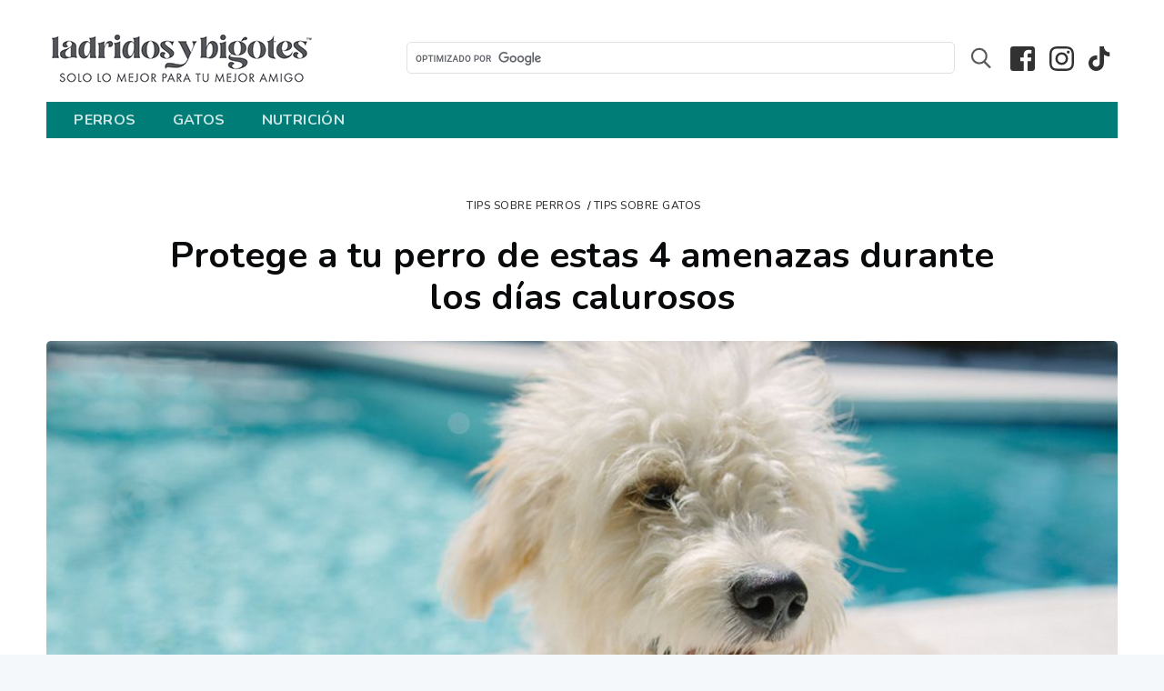

--- FILE ---
content_type: text/html; charset=utf-8
request_url: https://www.ladridosybigotes.com/amenazas-durante-los-dias-calurosos/
body_size: 24800
content:
<!DOCTYPE html>
<html lang="es">
<head>

    <meta charset="utf-8" />
    <meta http-equiv="X-UA-Compatible" content="IE=edge" />

    <title>Amenazas que acechan a tu perro durante los días calurosos</title>
    <meta name="HandheldFriendly" content="True" />
    <meta name="viewport" content="width=device-width, initial-scale=1.0" />

	<link rel="stylesheet" href="https://stackpath.bootstrapcdn.com/bootstrap/4.5.0/css/bootstrap.min.css">
    <link rel="stylesheet" type="text/css" href="https://www.ladridosybigotes.com/assets/built/screen.css?v=96c267a627" />
	
	<link rel="preload" href="https://fonts.googleapis.com/css2?family=Trispace:wght@100;200;300;400;500;600;700;800&display=swap" as="font" onload="this.onload=null;this.rel='stylesheet'">
	<link rel="stylesheet" href="https://cdnjs.cloudflare.com/ajax/libs/font-awesome/5.7.0/css/all.min.css">
 	<noscript><link rel="stylesheet" href="https://fonts.googleapis.com/css2?family=Trispace:wght@100;200;300;400;500;600;700;800&display=swap"></noscript>  

    <meta name="description" content="Uno de los mayores peligros para tu perro durante los días calurosos es el riesgo de que se eleve su temperatura corporal o sufra un golpe de calor.">
    <link rel="icon" href="https://www.ladridosybigotes.com/content/images/2024/08/b-w-favicon-1.ico" type="image/x-icon">
    <link rel="canonical" href="https://www.ladridosybigotes.com/amenazas-durante-los-dias-calurosos/">
    <meta name="referrer" content="no-referrer-when-downgrade">
    
    <meta property="og:site_name" content="ladridos y bigotes">
    <meta property="og:type" content="article">
    <meta property="og:title" content="Amenazas que acechan a tu perro durante los días calurosos">
    <meta property="og:description" content="Si eres precavido, podrás evitar que tu mascota sufra de manera innecesaria.">
    <meta property="og:url" content="https://www.ladridosybigotes.com/amenazas-durante-los-dias-calurosos/">
    <meta property="og:image" content="https://www.ladridosybigotes.com/content/images/2022/08/amenazas-durante-los-dias-calurosos.jpg">
    <meta property="article:published_time" content="2022-08-17T05:00:00.000Z">
    <meta property="article:modified_time" content="2023-12-04T08:55:40.000Z">
    <meta property="article:tag" content="TIPS SOBRE PERROS">
    <meta property="article:tag" content="TIPS SOBRE GATOS">
    
    <meta property="article:publisher" content="https://www.facebook.com/ladridosybigotes">
    <meta name="twitter:card" content="summary_large_image">
    <meta name="twitter:title" content="Amenazas que acechan a tu perro durante los días calurosos">
    <meta name="twitter:description" content="Si eres precavido, podrás evitar que tu mascota sufra de manera innecesaria.">
    <meta name="twitter:url" content="https://www.ladridosybigotes.com/amenazas-durante-los-dias-calurosos/">
    <meta name="twitter:image" content="https://www.ladridosybigotes.com/content/images/2022/08/amenazas-durante-los-dias-calurosos.jpg">
    <meta name="twitter:label1" content="Written by">
    <meta name="twitter:data1" content="Ladridos y Bigotes">
    <meta name="twitter:label2" content="Filed under">
    <meta name="twitter:data2" content="TIPS SOBRE PERROS, TIPS SOBRE GATOS">
    <meta property="og:image:width" content="1200">
    <meta property="og:image:height" content="630">
    
    <script type="application/ld+json">
{
    "@context": "https://schema.org",
    "@type": "Article",
    "publisher": {
        "@type": "Organization",
        "name": "ladridos y bigotes",
        "url": "https://www.ladridosybigotes.com/",
        "logo": {
            "@type": "ImageObject",
            "url": "https://www.ladridosybigotes.com/content/images/2024/08/ladridosybigotest-logo.png"
        }
    },
    "author": {
        "@type": "Person",
        "name": "Ladridos y Bigotes",
        "image": {
            "@type": "ImageObject",
            "url": "https://www.ladridosybigotes.com/content/images/2024/08/paw-icon.png",
            "width": 18,
            "height": 18
        },
        "url": "https://www.ladridosybigotes.com/author/mercola/",
        "sameAs": []
    },
    "headline": "Amenazas que acechan a tu perro durante los días calurosos",
    "url": "https://www.ladridosybigotes.com/amenazas-durante-los-dias-calurosos/",
    "datePublished": "2022-08-17T05:00:00.000Z",
    "dateModified": "2023-12-04T08:55:40.000Z",
    "image": {
        "@type": "ImageObject",
        "url": "https://www.ladridosybigotes.com/content/images/2022/08/amenazas-durante-los-dias-calurosos.jpg",
        "width": 1200,
        "height": 630
    },
    "keywords": "TIPS SOBRE PERROS, TIPS SOBRE GATOS",
    "description": "Si eres precavido, podrás evitar que tu mascota sufra de manera innecesaria.",
    "mainEntityOfPage": "https://www.ladridosybigotes.com/amenazas-durante-los-dias-calurosos/"
}
    </script>

    <meta name="generator" content="Ghost 6.13">
    <link rel="alternate" type="application/rss+xml" title="ladridos y bigotes" href="https://www.ladridosybigotes.com/rss/">
    <script defer src="https://cdn.jsdelivr.net/ghost/portal@~2.56/umd/portal.min.js" data-i18n="true" data-ghost="https://www.ladridosybigotes.com/" data-key="40e347dfa20c18d1c068eecad7" data-api="https://mascotas-saludables.ghost.io/ghost/api/content/" data-locale="es" crossorigin="anonymous"></script><style id="gh-members-styles">.gh-post-upgrade-cta-content,
.gh-post-upgrade-cta {
    display: flex;
    flex-direction: column;
    align-items: center;
    font-family: -apple-system, BlinkMacSystemFont, 'Segoe UI', Roboto, Oxygen, Ubuntu, Cantarell, 'Open Sans', 'Helvetica Neue', sans-serif;
    text-align: center;
    width: 100%;
    color: #ffffff;
    font-size: 16px;
}

.gh-post-upgrade-cta-content {
    border-radius: 8px;
    padding: 40px 4vw;
}

.gh-post-upgrade-cta h2 {
    color: #ffffff;
    font-size: 28px;
    letter-spacing: -0.2px;
    margin: 0;
    padding: 0;
}

.gh-post-upgrade-cta p {
    margin: 20px 0 0;
    padding: 0;
}

.gh-post-upgrade-cta small {
    font-size: 16px;
    letter-spacing: -0.2px;
}

.gh-post-upgrade-cta a {
    color: #ffffff;
    cursor: pointer;
    font-weight: 500;
    box-shadow: none;
    text-decoration: underline;
}

.gh-post-upgrade-cta a:hover {
    color: #ffffff;
    opacity: 0.8;
    box-shadow: none;
    text-decoration: underline;
}

.gh-post-upgrade-cta a.gh-btn {
    display: block;
    background: #ffffff;
    text-decoration: none;
    margin: 28px 0 0;
    padding: 8px 18px;
    border-radius: 4px;
    font-size: 16px;
    font-weight: 600;
}

.gh-post-upgrade-cta a.gh-btn:hover {
    opacity: 0.92;
}</style>
    <script defer src="https://cdn.jsdelivr.net/ghost/sodo-search@~1.8/umd/sodo-search.min.js" data-key="40e347dfa20c18d1c068eecad7" data-styles="https://cdn.jsdelivr.net/ghost/sodo-search@~1.8/umd/main.css" data-sodo-search="https://mascotas-saludables.ghost.io/" data-locale="es" crossorigin="anonymous"></script>
    
    <link href="https://www.ladridosybigotes.com/webmentions/receive/" rel="webmention">
    <script defer src="/public/cards.min.js?v=96c267a627"></script>
    <link rel="stylesheet" type="text/css" href="/public/cards.min.css?v=96c267a627">
    <script defer src="/public/member-attribution.min.js?v=96c267a627"></script>
    <script defer src="/public/ghost-stats.min.js?v=96c267a627" data-stringify-payload="false" data-datasource="analytics_events" data-storage="localStorage" data-host="https://www.ladridosybigotes.com/.ghost/analytics/api/v1/page_hit"  tb_site_uuid="2e99c249-2927-431e-ad6c-31f665c8d2e6" tb_post_uuid="b1b56681-cc23-40d4-b661-f35639db31ba" tb_post_type="post" tb_member_uuid="undefined" tb_member_status="undefined"></script><style>:root {--ghost-accent-color: #007D77;}</style>
    
<link href="https://fonts.googleapis.com/css2?family=Nunito:ital,wght@0,200;0,300;0,400;0,500;0,600;0,700;0,800;0,900;1,200;1,300;1,400;1,500;1,600;1,700;1,800;1,900&display=swap" rel="stylesheet">


<style>
  a:hover {color: #15171a}
     body, ul, li, ol {font-family: 'Nunito', sans-serif; color: #000;}
    form { padding: 3px; }
  u {text-decoration:none !important;}
  div.post-content > ul > li {
  list-style-image: url(https://www.ladridosybigotes.com/content/images/2024/08/paw-icon-1.png);
  list-style-position: outside; font-size: 18px;
    
}

  .post-template .post-content>p:first-child {font-size:20px;}
  h1.site-title {color:black;}  
  h2 {color: black; font-size: 24px; line-height: 1.4; }
    .post-full-content h2 {font-family: 'Nunito', sans-serif; font-weight: 700;}
    b, strong { font-weight: 900;  }
    p {font-size: 18px; line-height: 1.7; font-family: 'Nunito', sans-serif;}
    main#site-main { background: #fff;}
    body.tag-template div.site-header-content:nth-child() {flex-flow:column !important;}
    /*header*/
    .site-header{background:none;}
    .site-nav{background-color:#007D77 !important;}
    .site-nav-left{font-weight: 900;font-size:16 px !important; margin-left: 10px;}
    .site-nav-right{margin-right:10px;}
    .site-header.outer {background: #ffffff !important;}  
	.nav li a{;transition: all linear 0.15s;color: white;font-weight: 700;padding: 5px 20px !important; font-size:16px;}
    .site-logo{max-height: 70px;}
    .site-header:after{background: #148d95;}
    .inner {margin: 0 auto;max-width: 1200px;width: 100%; padding-top: 10px;}
    .gsc-search-button-v2{border-color: #ff7437 !important;background-color: #ff7437 !important;}
    .site-nav-logo img{height:44px !important;}
    
    /*Input fields/Search Boxes*/
    div#___gcse_1{width: 70%;display: block;margin-left: auto;margin-right: auto;margin-top: 30px;margin-bottom: 20px;}
    body, input[type=text]{font-family: 'Nunito', sans-serif;}
    .search-box-post{display:none;}
    
    
    /*Post-Content*/
  .post-card {position: relative}
  .post-full-header {padding: 1vw 3vw 2vw;!important;}
  .post-card-content-link {padding: 0px 28px 0 !important;}
  .post-card-content { justify-content: flex-start;}
    .post-full-content a {color: #11938f !important;}
    .post-full-content a{box-shadow: inset 0 -1px 0 #11938f;}
    .post-full-content a:hover {color:#11938f;}
  .post-full-meta-date {float: right;position: absolute;right: 50px; font-family: nunito; font-size:18px}
    .post-full-meta-date{color:#11afba;}
    .post-full-meta a {color:#11afba;}
    .post-full-footer p a {color:#11afba;}
   .kg-card.kg-toggle-card .kg-toggle-content > ul > li { margin:0px !important; font-size: 13px !important;} 
  .kg-toggle-card h4.kg-toggle-heading-text {font-size: 20px;margin: 0px;}
  .kg-toggle-card {width: 100% !important;}
 .kg-toggle-content > p > a > u > span {font-size: 13px !important; color: #11938f;}
   .kg-card.kg-toggle-card .kg-toggle-content > ul > li > a {list-style: none !important;padding-left: 0px !important; color: #11938f;}
    
     /*page-Content*/
  ul.tag-list {padding: 30px 28px 0;}
  ul.tag-list li a {color:#333;}
  .tag-list li {list-style-type: none;display: inline; }
   .tag-list li:nth-child(2)::before {content:"/";}
    /*Table*/
      .post-full-content table {white-space: normal !important; border-spacing: 1px; border-collapse: collapse; width: 468pt !important; background: none !important;}
    .post-full-content table td, .post-full-content table th {border: 2px solid #11afba !important; padding: 10px !important; vertical-align: top; width: auto; }

   /*Pagination*/
      .pagination {padding-bottom: 20px;font-weight: bold; text-align:center;}
    
    /*RWD*/
 
    @media screen and (max-width:1300px) {div#___gcse_1 {width: 90%;}.post-full-title {font-size: 4rem; }}
    @media screen and (max-width:768px) {.post-template .post-content>p:first-child {font-size: 18px; padding: 10px;}}
  @media screen and (max-width: 600px) {.post-full-meta-date {float: none;}}
    @media screen and (max-width: 520px) {.site-logo{display: block;margin-left: auto;margin-right: auto;width: 40%;align-content:center;}img.site-logo {width: auto;}.post-full-title {font-size: 2.5rem;}
	}

    /*subscription*/
    .error-message svg, .success-message svg{width: 22px; height: 22px; margin-bottom:3px;}
    
    
    /*Did you know*/
    
    .post-full-content h3{
  text-transform: uppercase;
  font-family: 'Nunito', sans-serif;
  font-weight: 900 !important;
  padding-bottom:30px;
}

.did-you-know {
    background: #fff;
    padding: 1em;
    border: 1px solid #f3af2a;
    border-radius: 10px;
    overflow: hidden;
    z-index: 2;
    position: relative;
    margin: 1em auto;
}

.did-you-know .content {
   margin: -7em 1em 0;
  width: 65%;
  font-weight: 800;
  font-size: 17px;
  padding-left: 2em;
 font-family: nunito;
font-weight: normal;
} 

  .did-you-know .content > p {margin: 1em 2em 0;
  font-weight: 500;
  font-size: 14px;
  line-height: 23px;
}

.did-you-know .title {
  font-family: "Trispace", sans-serif;
    color: #40786f;
  font-style: normal;
  font-size: 20px;
  margin-left: 3.7em;
  display: inline-block;
  font-weight: 900;
  vertical-align: top;
  margin-top: -5.5em;
}
	
.rwd-break { display: block !important; }

.did-you-know .icon {
	display: inline-block;
    height: 0px;
}

.did-you-know .image img {
    position: absolute;
    z-index: 0;
    margin: 1em;
    display: block;
    right: -75px;
    top: -40px;
    border-radius: 100%;
}

.did-you-know .icon img {
  display: inline-block;
  vertical-align: middle;
  position: relative;
  top: -100px;
  left: -60px;

}

.did-you-know .title::before {display: none;}


@media only screen and (max-width:960px) { 
   
.rwd-break {display:inline-block;}

    .did-you-know .content {width: 60%; font-size: 17px;}
    
    .did-you-know .icon img {display: none;}
    
    .did-you-know .icon {display: none;}
    
    .did-you-know .title {display: block; margin: 0 auto; text-align: center;}


.did-you-know .image img {
    border-radius: 100%;
    display: block;
    width: 225px; 
	position: static;
    margin: 1em auto;
 }

    
.did-you-know .content {margin: 0 auto; width: 100%; text-align: center;}
    

.did-you-know .title::before {
    content: url("https://media.mercola.com/assets/images/petfoodfacts/did-you-know/did-you-know-icon-mobile.svg");
    top: 8px;
    position: relative;
    left: -10px;
    display: inline-block;
}
    
    
}

/*Did you know quote*/


.did-you-know-quote.no-image {margin: 2em auto;}
.did-you-know-quote.no-image p {margin: 1em auto;}

.did-you-know-quote {
    width: 100%;
    padding: 1em;
    border-radius: 5px;
    text-align: center;
    background: #fff9f0;
    margin: 4em auto 1em;
    position: relative;
    border: 1px dotted #ff7437;
}

.did-you-know-quote p {margin: 3em auto 1em; font-size: 18px; font-weight: 900;}

.did-you-know-quote img {
    position: absolute;
    border-radius: 100%;
    width: 100px;
    margin-left: auto;
    margin-right: auto;
    left: 0;
    right: 0;
    text-align: center;
    top: -45px;
    background: white;
    border: 1px solid #ffe5da;
    
}

/*Did you know end*/

.infographics-pets {width: 760px;
display: block;
margin: 1em auto 2em;}

/*Print did you know*/
@media print {

    .did-you-know .content {width: 60%; font-size: 17px;}
    
    .did-you-know .icon img {display: none;}
    
    .did-you-know .icon {display: none;}
    
    .did-you-know .title {display: block; margin: 0 auto; text-align: center;}


.did-you-know .image img {
    border-radius: 100%;
    display: block;
    width: 225px; 
	position: static;
    margin: 1em auto;
 }

    
.did-you-know .content {margin: 0 auto; width: 100%; text-align: center;}
    
    .did-you-know .title::before {
    content: url("https://media.mercola.com/assets/images/petfoodfacts/did-you-know/did-you-know-icon-mobile.svg");
    top: 8px;
    position: relative;
    left: -10px;
    display: inline-block;
}
    

}

/*Print did you know end*/


/*map*/
.map {background: #FFF9F0; padding: 1em 0.5em; position: relative; overflow: hidden;}
.map .container {display: flex; align-items: center;}
.map .title {font-size: 1.75rem; color: #FF7437; font-weight: 900; text-align: center;}
.map .content {margin: 0 1em;}
.map img {width: 150px;}

@media only screen and (max-width: 875px) {
    
    .map .content {display: block;}
.map img {width: auto;}
    .map .left {
width: auto;
position: absolute;
opacity: 0.05;
top: -1em;
left: -5em;}
    
    .map .right {
               width: auto;
position: absolute;
opacity: 0.05;
bottom: -1em;
right: -5em;                         
                                        }
}

/*map end*/


 div.list-ingredients {
  padding-top: 10px;
}
div.list-ingredients span {
  background: url(https://www.ladridosybigotes.com/content/images/2023/11/ingredients-ico.jpg) no-repeat;
  background-position-x: 0%;
  background-position-y: 0%;
  background-position: 0 16px;
  padding: 20px 40px;
  font-size: 16px;
}
 div.procedures span {
  background: url(//media.mercola.com/assets/images/food-facts/recipes-icon.png) no-repeat;
  background-position-x: 0%;
  background-position-y: 0%;
  background-position: 0 -52px;
  padding: 20px 40px;
}
	
	.list-ingredients ul {
margin: 15px 0 16px 12px;
  list-style-image: url('https://www.ladridosybigotes.com/content/images/2023/11/paw-icon.png');
  list-style-position: outside;
		  margin-left: 28px;
}
	


  div.procedures ol {
  margin-left: 55px;
  margin: 15px 0 16px 12px;
}
 div.list-ingredients,
 div.list-ingredients span,
.procedures ol,
 .procedures span {
  font-size: 2rem !important; width: 100%;
}
. div.list-ingredients span {
  background-position: 0 20px !important;
}
 div.procedures span {
  background-position: 0 -45px !important;
}

	.kg-toggle-card {margin-bottom: 20px;}
	.kg-toggle-card-icon {margin-left: 0!important;}

/*SAAG fixed ovelapping*/
.post-full-image{margin:unset !important; }
.post-full-image img {height: 550px !important;}
.post-full-content:after, .post-full-content:before {background: none !important;}
@media (max-width: 1170px) {.post-full-image img {height: 500px !important;} .post-full-image{margin:unset !important;}}
@media (max-width: 800px) {.post-full-image img {height: auto!important; }
@media (max-width: 500px) {.post-full-image {height: auto;!important; } .post-full-header {padding: 2vw 3vw 3vw!important;}}


</style>

<script>
    
function getParameterByName(name, url = window.location.href) {
    name = name.replace(/[\[\]]/g, '\\$&');
    var regex = new RegExp('[?&]' + name + '(=([^&#]*)|&|#|$)'),
        results = regex.exec(url);
    if (!results) return null;
    if (!results[2]) return '';
    return decodeURIComponent(results[2].replace(/\+/g, ' '));
}
function detectmob() { return !!(navigator.userAgent.match(/Android/i) || navigator.userAgent.match(/webOS/i) || navigator.userAgent.match(/iPhone/i) || navigator.userAgent.match(/iPad/i) || navigator.userAgent.match(/iPod/i) || navigator.userAgent.match(/BlackBerry/i) || navigator.userAgent.match(/Windows Phone/i)) }


          
    </script>
<script src="https://assets.adobedtm.com/77a1576eb29d/733a485d17e4/launch-7f7c6be569cd.min.js" async></script>
	<meta name="google-site-verification" content="6zFFmJzGoVIUeYFhw_mlFYJiRyflcm7IJCQSCAAnnfs" />
	<meta name="google-site-verification" content="4_vD8uIXZshJQkoUlLAaKS4tq3_aqO7zOrMBTDuE8Ro" />
	<style>
	.logo {width:50%}
	.search-box {width:50%; color:#000 !important;}
	.gsc-input {color:black !imporant;}
		.gsc-input-box { border-radius: 5px;}
		table.gsc-search-box td.gsc-input {padding-right:1px !important;}
		.gsc-search-button-v2 svg {display:none !important;}
		.gsc-search-button.gsc-search-button-v2{height: 38px;
  border: none; background-image: url([data-uri]);
  background-size: 30px;
  background-repeat: no-repeat;
  width: 40px;
  background-position: 50% 50%;
  border-radius: 5px;
  background-color: #fff !important;}
	.gsc-search-button-v2 {padding: 10px 25px !important;}

	.site-header-content {
    display: flex;
    flex-direction: row;
    justify-content: left;
    align-items: center !important;
    min-height: 90px!important;
    max-height: 450px;
    text-align: left;
    padding: 0px !important;
}
	
.top-banner img { width: 100%; margin-bottom: 9px; }
.top-banner {  margin-bottom: 90px;width: -moz-available;margin-top: -60px;}
.ad-label { color: #888787; font-size: 9px; margin-bottom: 0px; margin-top: -6px; }
.post-nav-floating { top: 57%; transform: translateY(-57%); }
	
@media screen and (max-width:768px) {div#___gcse_0 {width: 90%;}}
@media screen and (min-width: 700px) { .mobile-image { display: none !important; } }
@media screen and (max-width: 699px) { .desktop-image { display: none !important; } }
	
	    @media only screen and (max-width:512px) {
			
	
			.gsc-search-button-v2 {border-top-right-radius: 0px !important; border-bottom-right-radius:0px !important;}

			.site-main.outer {padding-top:0%;}
			.site-header {padding-bottom: 0px;}
			.logo {width:100%}
			.search-box {width:95%; margin: 0 auto;}
			.site-header-content { flex-direction: column;}
			.top-banner {margin-bottom: 40px !important; margin-top: 0px !important;}}
			
</style>
</head>
<body class="post-template tag-tips-sobre-perros tag-tips-sobre-gatos">

    <div class="site-wrapper">

        


<header class="site-header outer">
    <div class="inner">
        	<style>
        .search-socials-container {display: flex; max-width: 100%; width: 100%; justify-content: space-between; gap: 8px;}
        .search-box {width: 100%}
        .socials-nav {display: flex;}
        .socials-nav .social-link {padding: 0 8px 5px;}
        

        @media (max-width: 820px) {
	        .site-header-content {display: flex; flex-direction: column;}
            .search-socials-container {padding-top: 10px; padding-bottom: 10px;}
        }

        @media screen and (max-width: 768px) {
            div#___gcse_0 {width: 100%;}
        }

        @media (max-width: 700px) {
            .search-socials-container {padding: 10px 0;}
            .socials-nav .social-link {padding: 0 8px 7px;}
            .inner {padding: 0 20px;}
        }

        @media (max-width: 513px) {
            .socials-nav .social-link {padding: 0 8px 6px;}
        }

        @media (max-width: 402px) {
           .site-nav {height: auto;}
        }

        @media (max-width: 398px) {
	    .search-socials-container {display: flex; flex-direction: column; align-items: center; margin-bottom: 4px;}
        h2.site-description {display: none;}
        .socials-nav .social-link {padding: 3px 8px 5px;}
        }


    </style>
        <div class="site-header-content">
            <div class="logo"><h1 class="site-title">
				   <a href="https://www.ladridosybigotes.com"> 
                  <img class="site-logo" src="/content/images/size/w1000/2024/08/ladridosybigotest-logo.png" alt="ladridos y bigotes" />
						   </a>
            </h1>
				</div>
            <div class="search-socials-container">
                <div class="search-box">
                    <script async src="https://cse.google.com/cse.js?cx=3d7cfbeb5ce6c430e"></script>
                    <div class="gcse-searchbox-only"></div>
                </div>
                <h2 class="site-description"></h2>
                <div class="socials-nav">
                    <a class="social-link social-link-fb" href="https://www.facebook.com/ladridosybigotes" title="Facebook" target="_blank" rel="noopener">
                        <svg xmlns="http://www.w3.org/2000/svg" width="20" height="20" viewBox="0 0 20 20" fill="none">
                            <path d="M20 2.14286V17.8571C20 19.0402 19.0402 20 17.8571 20H14.0491V12.0893H16.7545L17.1429 9.07143H14.0491V7.14286C14.0491 6.26786 14.2902 5.67411 15.5446 5.67411H17.1429V2.97768C16.8661 2.94196 15.9196 2.85714 14.8125 2.85714C12.5089 2.85714 10.9286 4.26339 10.9286 6.84821V9.07589H8.21429V12.0938H10.933V20H2.14286C0.959821 20 0 19.0402 0 17.8571V2.14286C0 0.959821 0.959821 0 2.14286 0H17.8571C19.0402 0 20 0.959821 20 2.14286Z" fill="black" />
                        </svg>
                    </a>
                    <a class="social-link social-link-fb" href="https://www.instagram.com/ladridosybigotes.oficial/" title="Instagram" target="_blank" rel="noopener">
                        <svg xmlns="http://www.w3.org/2000/svg" width="20" height="20" viewBox="0 0 20 20" fill="none">
                            <path d="M10.0045 4.87225C7.16613 4.87225 4.87672 7.16166 4.87672 10C4.87672 12.8383 7.16613 15.1277 10.0045 15.1277C12.8428 15.1277 15.1322 12.8383 15.1322 10C15.1322 7.16166 12.8428 4.87225 10.0045 4.87225ZM10.0045 13.3337C8.17026 13.3337 6.67076 11.8387 6.67076 10C6.67076 8.16133 8.16579 6.6663 10.0045 6.6663C11.8431 6.6663 13.3382 8.16133 13.3382 10C13.3382 11.8387 11.8387 13.3337 10.0045 13.3337ZM16.538 4.6625C16.538 5.32746 16.0025 5.85853 15.342 5.85853C14.677 5.85853 14.1459 5.323 14.1459 4.6625C14.1459 4.00201 14.6815 3.46647 15.342 3.46647C16.0025 3.46647 16.538 4.00201 16.538 4.6625ZM19.9342 5.87638C19.8583 4.27424 19.4924 2.85507 18.3186 1.68582C17.1494 0.516568 15.7302 0.150619 14.1281 0.070289C12.4769 -0.0234296 7.52761 -0.0234296 5.87638 0.070289C4.2787 0.146156 2.85953 0.512105 1.68582 1.68136C0.512105 2.85061 0.150619 4.26978 0.070289 5.87192C-0.0234296 7.52315 -0.0234296 12.4724 0.070289 14.1236C0.146156 15.7258 0.512105 17.1449 1.68582 18.3142C2.85953 19.4834 4.27424 19.8494 5.87638 19.9297C7.52761 20.0234 12.4769 20.0234 14.1281 19.9297C15.7302 19.8538 17.1494 19.4879 18.3186 18.3142C19.4879 17.1449 19.8538 15.7258 19.9342 14.1236C20.0279 12.4724 20.0279 7.52761 19.9342 5.87638ZM17.801 15.8953C17.4529 16.7701 16.779 17.4439 15.8998 17.7965C14.5833 18.3186 11.4593 18.1981 10.0045 18.1981C8.54959 18.1981 5.42118 18.3142 4.10912 17.7965C3.23441 17.4484 2.56053 16.7745 2.20797 15.8953C1.68582 14.5788 1.80632 11.4549 1.80632 10C1.80632 8.54513 1.69028 5.41671 2.20797 4.10465C2.55606 3.22995 3.22995 2.55606 4.10912 2.2035C5.42564 1.68136 8.54959 1.80185 10.0045 1.80185C11.4593 1.80185 14.5878 1.68582 15.8998 2.2035C16.7745 2.5516 17.4484 3.22548 17.801 4.10465C18.3231 5.42118 18.2026 8.54513 18.2026 10C18.2026 11.4549 18.3231 14.5833 17.801 15.8953Z" fill="black" />
                        </svg>
                    </a>
                    <a class="social-link social-link-fb" href="https://www.tiktok.com/@ladridosybigotes_oficial" title="Tiktok" target="_blank" rel="noopener">
                        <svg xmlns="http://www.w3.org/2000/svg" width="18" height="20" viewBox="0 0 18 20" fill="none">
                            <path d="M16.431 4.68539C15.4324 4.47179 14.5282 3.94484 13.8502 3.18134C13.1721 2.41784 12.7556 1.45772 12.6615 0.440942V0H9.21693V13.6702C9.2148 14.2754 9.0231 14.8647 8.66876 15.3553C8.31443 15.846 7.81527 16.2132 7.24144 16.4056C6.6676 16.5979 6.04794 16.6055 5.46952 16.4275C4.89109 16.2495 4.38299 15.8947 4.01661 15.413C3.64454 14.9232 3.43815 14.3277 3.42735 13.7127C3.41656 13.0978 3.60193 12.4953 3.95659 11.9928C4.31124 11.4903 4.81674 11.1138 5.39978 10.918C5.98282 10.7221 6.61309 10.7171 7.1992 10.9036V7.40403C5.89222 7.22335 4.56146 7.45572 3.39304 8.06861C2.22463 8.68151 1.27701 9.64428 0.682727 10.8223C0.0884441 12.0003 -0.122776 13.3345 0.078611 14.6385C0.279998 15.9424 0.883919 17.1508 1.8059 18.0946C2.68514 18.9943 3.81252 19.6115 5.04413 19.8675C6.27574 20.1235 7.55571 20.0068 8.72065 19.5321C9.88558 19.0574 10.8826 18.2463 11.5846 17.2024C12.2865 16.1585 12.6614 14.9291 12.6615 13.6712V6.68612C14.0535 7.68133 15.7226 8.21497 17.4339 8.21192V4.78937C17.0969 4.78979 16.7607 4.75494 16.431 4.68539Z" fill="black" />
                        </svg>
                    </a>
                </div>
            </div>
			
        </div>
<nav class="site-nav">
	 <div class="site-nav-left">
            <ul class="nav">
    <li class="nav-perros"><a href="https://www.ladridosybigotes.com/tag/tips-sobre-perros/">PERROS</a></li>
    <li class="nav-gatos"><a href="https://www.ladridosybigotes.com/tag/tips-sobre-gatos/">GATOS</a></li>
    <li class="nav-nutricion"><a href="https://www.ladridosybigotes.com/tag/alimentos-saludables/">NUTRICIÓN</a></li>
</ul>

	</div>
    <!--
        <div class="site-nav-right">
        <div class="social-links">
                <a class="social-link social-link-fb" href="https://www.facebook.com/ladridosybigotes" title="Facebook" target="_blank" rel="noopener"><svg xmlns="http://www.w3.org/2000/svg" viewBox="0 0 32 32"><path d="M19 6h5V0h-5c-3.86 0-7 3.14-7 7v3H8v6h4v16h6V16h5l1-6h-6V7c0-.542.458-1 1-1z"/></svg>
</a>
        </div>
         
    </div>

    -->
    
</nav>

    </div>

    <style>
        a.stamp-link > img {
          width: 80px;
          float: right;
          z-index: 99;
          position: relative;
          right: 5px;
          top: 42px;
        }

        .post-full-meta-date {right: 100px;}

        /**date and stamp responsiveness*/
        @media (max-width: 1521px) {
        .post-full-meta-date {top: 59px}

        }


        @media (max-width: 1169px) {
        .post-full-meta-date {top: 46px}
        a.stamp-link > img {top: 18px;}
        }

        @media (max-width: 1015px) {
        .post-full-meta-date {top: 40px}

        }

        @media (max-width: 700px) {
        }

       @media (max-width: 660px) {
        .post-content {width: 100%}
        a.stamp-link > img {position: relative; top: 60px}
        .post-full-meta-date {left: 60px;}
        }

       @media (max-width: 500px) {
	    .post-full-meta-date {left: 0;}
        }

        @media (max-width: 400px) {
                a.stamp-link > img {height: 60px; top: 25px; left: 20px;}
                .post-content {padding-top: 20px;}
                }

       





    </style>
</header>


<main id="site-main" class="site-main outer">
    <div class="inner">

        <article class="post-full post tag-tips-sobre-perros tag-tips-sobre-gatos ">

            <header class="post-full-header">
                <section class="post-full-meta">
                 
					
					  <div class="post-card-tags">
                 <ul class="tag-list">
                    <li>
                        <a href="/tag/tips-sobre-perros/" title="TIPS SOBRE PERROS" class="tag tag-6569512300fbe300015d0bb4 tips-sobre-perros">TIPS SOBRE PERROS</a>
                    </li>
                    <li>
                        <a href="/tag/tips-sobre-gatos/" title="TIPS SOBRE GATOS" class="tag tag-6569510700fbe300015d0bb2 tips-sobre-gatos">TIPS SOBRE GATOS</a>
                    </li>
                </ul>
						</div>
                </section>
                <h1 class="post-full-title">Protege a tu perro de estas 4 amenazas durante los días calurosos</h1>
            </header>

            <figure class="post-full-image">
                <img
                    srcset="/content/images/size/w300/2022/08/amenazas-durante-los-dias-calurosos.jpg 300w,
                            /content/images/size/w600/2022/08/amenazas-durante-los-dias-calurosos.jpg 600w,
                            /content/images/size/w1000/2022/08/amenazas-durante-los-dias-calurosos.jpg 1000w,
                            /content/images/size/w2000/2022/08/amenazas-durante-los-dias-calurosos.jpg 2000w"
                    sizes="(max-width: 800px) 400px,
                            (max-width: 1170px) 700px,
                            1400px"
                    src="/content/images/size/w2000/2022/08/amenazas-durante-los-dias-calurosos.jpg"
                    alt="Protege a tu perro de estas 4 amenazas durante los días calurosos"
                />
            </figure>

                <a class="stamp-link seguro-stamp" href="https://www.ladridosybigotes.com/tag/seguro/" style="display: none;">
                    <img cal="" src="https://www.ladridosybigotes.com/content/images/2025/02/alimentos-seguro-icon.svg" alt="ladridos-foodfact-stamp-seguro">
                </a>
                <a class="stamp-link evitar-stamp" href="https://www.ladridosybigotes.com/tag/evitar/" style="display: none;">
                    <img cal="" src="https://www.ladridosybigotes.com/content/images/2025/02/alimentos-evitar-icon.svg" alt="ladridos-foodfact-stamp-evitar">
                </a>
                <a class="stamp-link toxicos-stamp" href="https://www.ladridosybigotes.com/tag/toxicos/" style="display: none;">
                    <img cal="" src="https://www.ladridosybigotes.com/content/images/2025/02/alimentos-toxicos-icon-copy.svg" alt="ladridos-foodfact-stamp-toxicos">
                </a>

            <section class="post-full-content">
                    <time class="post-full-meta-date" datetime="2022-08-17">17 agosto 2022</time>
                
                <div class="post-content">
                    <p><strong>HISTORIA EN BREVE</strong></p><ul><li>Los días calurosos están en furor y, al igual que durante el resto de año, la seguridad y bienestar de las mascotas depende de los dueños</li><li>Uno de los mayores peligros durante estos días es el riesgo de que se eleve su temperatura corporal o sufra un golpe de calor</li><li>Otro riesgo que corren los cachorros con pelaje color claro y las razas sin pelaje son las quemaduras solares</li><li>Las reuniones en el patio trasero, los días de salidas al campo y otras celebraciones que se realizan en esta época suelen incluir alimentos (y bebidas) que no son seguros para los perros</li><li>Durante esta época cálida también se utilizan ciertos productos tóxicos que representan una amenaza para tu mascota, tales como fertilizantes químicos, herbicidas, pesticidas y cebo para roedores</li></ul><p><strong>Por la Dra. Karen Shaw Becker</strong></p><p>Los días calurosos siguen en furor lo que significa que debes seguir atento y alistarte para proteger y responder a los peligros que acechan a las mascotas durante esta época del año.</p><p>Sin importar si a tu perro le encanta jugar o dormir bajo el sol, debes tomar algunas precauciones para evitar situaciones peligrosas y mantenerlo seguro y sano durante estos días del año.</p><h3 id="temperatura-corporal-elevada-o-golpe-de-calor">Temperatura corporal elevada o golpe de calor</h3><p>Muchas personas no saben que <a href="https://mascotas.mercola.com/sitios/mascotas/archivo/2014/07/22/sobrecalentamiento-en-su-mascota.aspx?ref=ladridosybigotes.com">la temperatura de su mascota se puede elevar</a> en un abrir y cerrar de ojos. Los perros (y los gatos) no tienen la misma capacidad que los humanos para regular su temperatura corporal porque la mayoría de sus glándulas sudoríparas se encuentran en las almohadillas de sus pies.</p><p>Los perros se refrescan al jadear; sin embargo, los perros de razas de cara plana (<a href="https://mascotas.mercola.com/sitios/mascotas/archivo/2019/08/08/perros-braquicefalicos.aspx?ref=ladridosybigotes.com">braquicéfalo</a>) no pueden jadear del mismo modo que los perros con narices más largas y, por lo tanto, su capacidad para regular su temperatura corporal es aún menor.</p><p>Durante los días cálidos las mascotas también se deshidratan más rápido. Por eso es muy importante asegurarte que tu perro tenga una fuente constante de agua potable fresca y limpia. Si pasarás tiempo al aire libre, recuerda que tu mascota siempre debe tener acceso a un área con sombra y mucha agua potable fresca. Además ,debes llevarla a un lugar cerrado cuando la temperatura alcance los 32 °C (90 °F) o más.</p><p>Si pasas tiempo en el jardín durante los días o las noches cálidas y a tu perro no le gusta quedarse encerrado, puedes abrir la manguera o el rociador para refrescarlo. También puedes llenar una alberca pequeña de plástico para que se meta y refresque.</p><p>Programa el tiempo de ejercicio de tu perro cuando el clima esté más fresco, ya sea muy temprano en la mañana o en la noche. Trata de permanecer bajo sombra durante las horas más soleadas y no jueguen, ni se ejerciten mucho al aire libre, sin importar la hora del día. Incluso en un día nublado o por la noche, hacer esfuerzo físico durante los días cálidos y durante mucho tiempo puede causar un <a href="https://mascotas.mercola.com/sitios/mascotas/archivo/2021/04/19/como-prevenir-el-golpe-de-calor-en-mascotas.aspx?ref=ladridosybigotes.com">golpe de calor</a>.</p><p>Tampoco debes permitir que permanezca de pie, camine o descanse en superficies calientes como banquetas o estacionamientos. Si el cemento está muy caliente podría causar quemaduras en el cuerpo de tu mascota. Y recuerda que el suelo es mucho más caliente que el aire. El simple hecho de caminar sobre pavimento caliente puede provocar que se eleve su temperatura corporal.</p><p>Jamás, bajo ninguna circunstancia, dejes a tu mascota en un coche estacionado durante un día caluroso. El interior del automóvil o camioneta se calienta muy rápido, incluso con las ventanas abiertas, lo que podría causar insolación y acabar con la vida de tu amada mascota. Además del riesgo de enfermedad grave o muerte, en muchos lugares es ilegal dejar a las mascotas dentro del coche cuando hace calor.</p><h3 id="quemaduras-solares">Quemaduras solares</h3><p>No debemos asumir que un perro no puede padecer cáncer de piel por el hecho que tiene pelaje. Los perros que no deben exponerse demasiado a los rayos del sol incluyen:</p><ul><li>Perros con pelaje color blanco</li><li>Perros con pelo corto</li><li><a href="https://mascotas.mercola.com/sitios/mascotas/archivo/2014/07/22/sobrecalentamiento-en-su-mascota.aspx?ref=ladridosybigotes.com">Perros sin pelaje (sin pelo)</a></li><li>Perros con la nariz de color claro</li><li>Perros que les encanta acostarse bajo el sol (sobre todo si se acuestan boca arriba)</li></ul><p>Puedes proteger a tu perro de los rayos dañinos del sol con un protector solar seguro para perros. Te recomiendo utilizar un producto que no solo ayude a proteger a tu mascota de los rayos del sol, sino que también nutra e hidrate su piel.</p><p>Busca un producto que no contenga ingredientes peligrosos como parabenos, fragancias artificiales, nanoparticulas y aceite mineral. Otros dos aspectos importantes es que el producto sea de una marca libre de crueldad animal y no se considere comedogénico (es decir, que no irrite o tape sus poros).</p><p>También te recomiendo utilizar productos que solo contengan óxido de zinc para proteger de los rayos UVA y UVB. A diferencia de algunos protectores solares químicos que pueden absorber la luz ultravioleta, el óxido de zinc ayuda a reflejar y distribuir los rayos UVA y UVB. El óxido de zinc es un elemento natural en la superficie de la Tierra y es un ingrediente seguro que ayuda a prevenir la exposición excesiva a los rayos del sol.</p><p>Cuando le pongas protector solar a tu perro, asegúrate de evitar el contacto con los ojos, pero cubre bien el área alrededor de la cara y las orejas, y si le gusta acostarse boca arriba, también cubre la parte del abdomen. Si tu mascota estará al aire libre por mucho tiempo, aplícale protector solar cada dos horas.</p><h3 id="fiestas-y-reuniones">Fiestas y reuniones</h3><p>Incluso si tu perro tiene un tracto digestivo saludable y resistente, es mejor mantener fuera de su alcance todos los alimentos para fiestas y reuniones porque podrían ser tóxicos. Algunos ejemplos de dichos alimentos incluyen chocolate, café, cebollas, uvas, ciruelas y masa de pan. El elote, un alimento muy popular en esta época del año, también puede ser muy peligroso porque el corazón del elote no puede digerirse y podría quedarse atorado en el tracto digestivo de tu mascota, lo que requiere cirugía para extraerlo.</p><p>Los huesos cocidos también representan un peligro porque suelen tener astillas. Casi todos los veterinarios han realizado alguna cirugía para quitar fragmentos, astillas o cualquier otro tipo de obstrucción en perros que recibieron huesos cocidos. Por desgracia, <a href="https://mascotas.mercola.com/sitios/mascotas/archivo/2014/07/22/sobrecalentamiento-en-su-mascota.aspx?ref=ladridosybigotes.com">algunos casos resultan fatales</a>.</p><p>Dicho esto, debes recordar que tu mascota tiene la necesidad biológica de los nutrientes que se contiene la médula ósea y los huesos; por suerte, a la mayoría de los perros les encanta masticar huesos crudos por varias razones: su delicioso sabor, la estimulación mental que obtienen y porque roer es un gran ejercicio para los músculos de la mandíbula. Entonces, cuando se trata de huesos, solo dale <a href="https://mascotas.mercola.com/sitios/mascotas/archivo/2019/10/09/alimentar-perros-con-huesos-crudos.aspx?ref=ladridosybigotes.com">huesos crudos</a>, ya sean comestibles o recreativos.</p><p>Si tienes una reunión en tu casa (o en otro lugar y llevas a tu perro), también es muy importante mantener todas las bebidas alcohólicas fuera de su alcance. El alcohol es tóxico para los perros y, según la cantidad que consuma, puede causar intoxicación, debilidad, depresión o incluso estado de coma. La intoxicación grave por alcohol puede provocar muerte por insuficiencia respiratoria.</p><h3 id="otros-peligros-comunes-durante-los-d%C3%ADas-calurosos">Otros peligros comunes durante los días calurosos</h3><p>Muchos fertilizantes, pesticidas y herbicidas de uso común contienen sustancias químicas que pueden dañar a tu mascota. Lo mismo sucede con el <a href="https://mascotas.mercola.com/sitios/mascotas/archivo/2015/01/07/brometalina-veneno-para-mascotas.aspx?ref=ladridosybigotes.com">cebo para roedores</a>. No dejes que tu perro o gato tenga acceso al jardín, césped, casa o lugares en los que hayan utilizado estos productos químicos. Debes ser igual de precavido cuando saques a pasear a tu perro.</p><p>Mantén todos los productos químicos, así como las velas de citronela, los productos derivados de aceite y repelentes de insectos fuera de su alcance.</p><p>Si piensas plantar algo para alegrar el entorno en tu casa o jardín, antes de comprar las semillas o visitar tu vivero local, asegúrate de saber qué plantas, flores y vegetación son tóxicas para tu mascota.</p><p>Si sospechas que tu perro o gato se tragó alguna sustancia tóxica, llama inmediatamente a tu veterinario o, si vives en los Estados Unidos, al <a href="https://www.aspca.org/pet-care/animal-poison-control?ref=ladridosybigotes.com">Centro de Control de Envenenamiento de Animales de la ASPCA</a> al (888) 426-4435.</p><hr><div class="kg-card kg-toggle-card" data-kg-toggle-state="close">
            <div class="kg-toggle-heading">
                <h4 class="kg-toggle-heading-text"><b><strong style="white-space: pre-wrap;">Fuentes y referencias</strong></b></h4>
                <button class="kg-toggle-card-icon" aria-label="Expand toggle to read content">
                    <svg id="Regular" xmlns="http://www.w3.org/2000/svg" viewBox="0 0 24 24">
                        <path class="cls-1" d="M23.25,7.311,12.53,18.03a.749.749,0,0,1-1.06,0L.75,7.311"></path>
                    </svg>
                </button>
            </div>
            <div class="kg-toggle-content"><ul><li value="1"><a href="https://www.usatoday.com/story/news/nation/2022/05/22/dog-ate-corncob-what-to-do/9854448002/?ref=ladridosybigotes.com"><span style="white-space: pre-wrap;">USA Today, May 22, 2022</span></a></li></ul></div>
        </div><hr>
				
            </section>
				 

		</div>



        </article>

    </div>
		


</main>

<aside class="read-next outer">
    <div class="inner">
        <div class="read-next-feed">
                <article class="read-next-card"

                >
                    <header class="read-next-card-header">
                        <small class="read-next-card-header-sitetitle">&mdash; ladridos y bigotes &mdash;</small>
                        <h3 class="read-next-card-header-title"><a href="/tag/tips-sobre-perros/">TIPS SOBRE PERROS</a></h3>
                    </header>
                    <div class="read-next-divider"><svg xmlns="http://www.w3.org/2000/svg" viewBox="0 0 24 24"><path d="M13 14.5s2 3 5 3 5.5-2.463 5.5-5.5S21 6.5 18 6.5c-5 0-7 11-12 11C2.962 17.5.5 15.037.5 12S3 6.5 6 6.5s4.5 3.5 4.5 3.5"/></svg>
</div>
                    <div class="read-next-card-content">
                        <ul>
                            <li><a href="/2026-01-16-intoxicacion-por-micotoxinas-en-mascotas/">Las micotoxinas son una amenaza: evita estos 8 ingredientes comunes ahora mismo</a></li>
                            <li><a href="/2026-01-14-seguridad-a-la-hora-de-jugar-para-mascotas-y-ninos/">Cuando las patas y los compañeros de juego se encuentran: consejos de seguridad para niños y mascotas</a></li>
                            <li><a href="/2026-01-12-perros-pequenos/">Cuerpo pequeño, gran personalidad: todo lo que los perros pequeños necesitan para su bienestar</a></li>
                        </ul>
                    </div>
                    <footer class="read-next-card-footer">
                        <a href="/tag/tips-sobre-perros/">Ver todos los 532 artículos →</a>
                    </footer>
                </article>

                

<article class="post-card post tag-tips-sobre-gatos ">

    <a class="post-card-image-link" href="/sindrome-del-gato-tambaleante/">
        <img class="post-card-image"
            srcset="/content/images/size/w300/2022/08/sindrome-del-gato-tambaleante.jpg 300w,
                    /content/images/size/w600/2022/08/sindrome-del-gato-tambaleante.jpg 600w,
                    /content/images/size/w1000/2022/08/sindrome-del-gato-tambaleante.jpg 1000w,
                    /content/images/size/w2000/2022/08/sindrome-del-gato-tambaleante.jpg 2000w"
            sizes="(max-width: 1000px) 400px, 700px"
            src="/content/images/size/w600/2022/08/sindrome-del-gato-tambaleante.jpg"
            alt="Cómo amar y vivir con un gato &#x27;tambaleante&#x27;"
        />
    </a>

    <div class="post-card-content">

 

            <header class="post-card-header">
				    <div class="post-card-tags">
                 <ul class="tag-list">
                    <li>
                        <a href="/tag/tips-sobre-gatos/" title="TIPS SOBRE GATOS" class="tag tag-6569510700fbe300015d0bb2 tips-sobre-gatos">TIPS SOBRE GATOS</a>
                    </li>
                </ul>
						</div>
				    <a class="post-card-content-link" href="/sindrome-del-gato-tambaleante/" >
                <h2 class="post-card-title">Cómo amar y vivir con un gato &#x27;tambaleante&#x27;</h2>
            </header>

            <section class="post-card-excerpt">
                <p>HISTORIA EN BREVE

 * Los gatitos con el “síndrome del gato tambaleante” (hipoplasia cerebelosa) pueden llevar una vida sana y feliz con humanos que se adapten a sus necesidades especiales
 * Los gatitos nacen con</p>
            </section>
				</a>
   
        <footer class="post-card-meta">

            <ul class="author-list">
                <li class="author-list-item">

                    <div class="author-name-tooltip">
                        Ladridos y Bigotes
                    </div>

                        <a href="/author/mercola/" class="static-avatar">
                            <img class="author-profile-image" src="/content/images/size/w100/2024/08/paw-icon.png" alt="Ladridos y Bigotes" />
                        </a>
                </li>
            </ul>

            <span class="reading-time">4 min de lectura</span>

        </footer>

    </div>

</article>

                

<article class="post-card post tag-tips-sobre-perros ">

    <a class="post-card-image-link" href="/por-que-mi-perro-come-pasto/">
        <img class="post-card-image"
            srcset="/content/images/size/w300/2022/08/por-que-mi-perro-come-pasto.jpg 300w,
                    /content/images/size/w600/2022/08/por-que-mi-perro-come-pasto.jpg 600w,
                    /content/images/size/w1000/2022/08/por-que-mi-perro-come-pasto.jpg 1000w,
                    /content/images/size/w2000/2022/08/por-que-mi-perro-come-pasto.jpg 2000w"
            sizes="(max-width: 1000px) 400px, 700px"
            src="/content/images/size/w600/2022/08/por-que-mi-perro-come-pasto.jpg"
            alt="¿Por qué mi perro come pasto?"
        />
    </a>

    <div class="post-card-content">

 

            <header class="post-card-header">
				    <div class="post-card-tags">
                 <ul class="tag-list">
                    <li>
                        <a href="/tag/tips-sobre-perros/" title="TIPS SOBRE PERROS" class="tag tag-6569512300fbe300015d0bb4 tips-sobre-perros">TIPS SOBRE PERROS</a>
                    </li>
                </ul>
						</div>
				    <a class="post-card-content-link" href="/por-que-mi-perro-come-pasto/" >
                <h2 class="post-card-title">¿Por qué mi perro come pasto?</h2>
            </header>

            <section class="post-card-excerpt">
                <p>¿Deberías preocuparte si tu perro come pasto de vez en cuando? ¿Qué trata de decirte cuando lo hace?</p>
            </section>
				</a>
   
        <footer class="post-card-meta">

            <ul class="author-list">
                <li class="author-list-item">

                    <div class="author-name-tooltip">
                        Ladridos y Bigotes
                    </div>

                        <a href="/author/mercola/" class="static-avatar">
                            <img class="author-profile-image" src="/content/images/size/w100/2024/08/paw-icon.png" alt="Ladridos y Bigotes" />
                        </a>
                </li>
            </ul>

            <span class="reading-time">4 min de lectura</span>

        </footer>

    </div>

</article>

        </div>
    </div>
</aside>

<div class="floating-header">
    <div class="floating-header-logo">
        <a href="https://www.ladridosybigotes.com">
                <img src="/content/images/size/w30/2024/08/b-w-favicon-1.ico" alt="ladridos y bigotes icon" />
            <span>ladridos y bigotes</span>
        </a>
    </div>
    <span class="floating-header-divider">&mdash;</span>
    <div class="floating-header-title">Protege a tu perro de estas 4 amenazas durante los días calurosos</div>
    <div class="floating-header-share">
        <div class="floating-header-share-label">Comparte <svg xmlns="http://www.w3.org/2000/svg" viewBox="0 0 24 24">
    <path d="M7.5 15.5V4a1.5 1.5 0 1 1 3 0v4.5h2a1 1 0 0 1 1 1h2a1 1 0 0 1 1 1H18a1.5 1.5 0 0 1 1.5 1.5v3.099c0 .929-.13 1.854-.385 2.748L17.5 23.5h-9c-1.5-2-5.417-8.673-5.417-8.673a1.2 1.2 0 0 1 1.76-1.605L7.5 15.5zm6-6v2m-3-3.5v3.5m6-1v2"/>
</svg>
</div>
        <a class="floating-header-share-fb" href="https://www.facebook.com/sharer/sharer.php?u=https://www.ladridosybigotes.com/amenazas-durante-los-dias-calurosos/"
            onclick="window.open(this.href, 'share-facebook','width=580,height=296');return false;">
            <svg xmlns="http://www.w3.org/2000/svg" viewBox="0 0 32 32"><path d="M19 6h5V0h-5c-3.86 0-7 3.14-7 7v3H8v6h4v16h6V16h5l1-6h-6V7c0-.542.458-1 1-1z"/></svg>
        </a>
        <a class="floating-header-share-tw" href="https://twitter.com/share?text=Protege%20a%20tu%20perro%20de%20estas%204%20amenazas%20durante%20los%20d%C3%ADas%20calurosos&amp;url=https://www.ladridosybigotes.com/amenazas-durante-los-dias-calurosos/"
            onclick="window.open(this.href, 'share-twitter', 'width=550,height=235');return false;">
            <svg xmlns="http://www.w3.org/2000/svg" viewBox="0 0 32 32"><path d="M30.063 7.313c-.813 1.125-1.75 2.125-2.875 2.938v.75c0 1.563-.188 3.125-.688 4.625a15.088 15.088 0 0 1-2.063 4.438c-.875 1.438-2 2.688-3.25 3.813a15.015 15.015 0 0 1-4.625 2.563c-1.813.688-3.75 1-5.75 1-3.25 0-6.188-.875-8.875-2.625.438.063.875.125 1.375.125 2.688 0 5.063-.875 7.188-2.5-1.25 0-2.375-.375-3.375-1.125s-1.688-1.688-2.063-2.875c.438.063.813.125 1.125.125.5 0 1-.063 1.5-.25-1.313-.25-2.438-.938-3.313-1.938a5.673 5.673 0 0 1-1.313-3.688v-.063c.813.438 1.688.688 2.625.688a5.228 5.228 0 0 1-1.875-2c-.5-.875-.688-1.813-.688-2.75 0-1.063.25-2.063.75-2.938 1.438 1.75 3.188 3.188 5.25 4.25s4.313 1.688 6.688 1.813a5.579 5.579 0 0 1 1.5-5.438c1.125-1.125 2.5-1.688 4.125-1.688s3.063.625 4.188 1.813a11.48 11.48 0 0 0 3.688-1.375c-.438 1.375-1.313 2.438-2.563 3.188 1.125-.125 2.188-.438 3.313-.875z"/></svg>
        </a>
        <a class="floating-header-share-wp" href="whatsapp://send?text=Protege%20a%20tu%20perro%20de%20estas%204%20amenazas%20durante%20los%20d%C3%ADas%20calurosos &rarr; https://www.ladridosybigotes.com/amenazas-durante-los-dias-calurosos/"
            onclick="window.open(this.href, 'share-whatsapp','width=580,height=296');return false;">
            <svg xmlns="http://www.w3.org/2000/svg" viewBox="0 0 32 32">><path d="M.057 24l1.687-6.163c-1.041-1.804-1.588-3.849-1.587-5.946.003-6.556 5.338-11.891 11.893-11.891 3.181.001 6.167 1.24 8.413 3.488 2.245 2.248 3.481 5.236 3.48 8.414-.003 6.557-5.338 11.892-11.893 11.892-1.99-.001-3.951-.5-5.688-1.448l-6.305 1.654zm6.597-3.807c1.676.995 3.276 1.591 5.392 1.592 5.448 0 9.886-4.434 9.889-9.885.002-5.462-4.415-9.89-9.881-9.892-5.452 0-9.887 4.434-9.889 9.884-.001 2.225.651 3.891 1.746 5.634l-.999 3.648 3.742-.981zm11.387-5.464c-.074-.124-.272-.198-.57-.347-.297-.149-1.758-.868-2.031-.967-.272-.099-.47-.149-.669.149-.198.297-.768.967-.941 1.165-.173.198-.347.223-.644.074-.297-.149-1.255-.462-2.39-1.475-.883-.788-1.48-1.761-1.653-2.059-.173-.297-.018-.458.13-.606.134-.133.297-.347.446-.521.151-.172.2-.296.3-.495.099-.198.05-.372-.025-.521-.075-.148-.669-1.611-.916-2.206-.242-.579-.487-.501-.669-.51l-.57-.01c-.198 0-.52.074-.792.372s-1.04 1.016-1.04 2.479 1.065 2.876 1.213 3.074c.149.198 2.095 3.2 5.076 4.487.709.306 1.263.489 1.694.626.712.226 1.36.194 1.872.118.571-.085 1.758-.719 2.006-1.413.248-.695.248-1.29.173-1.414z"/></svg>        </a>
        
    </div>
    <progress id="reading-progress" class="progress" value="0">
        <div class="progress-container">
            <span class="progress-bar"></span>
        </div>
    </progress>
</div>
 

<style>
    .modal{z-index: 99999 !important;}
    .modal.fade.in{transition: opacity .15s ease; }
	  	.modal-dialog {animation: bounce-in .5s ease-in-out;}
    .modal.in.modal-dialog {transition: transform .8s ease-out; transform: translate(0,-50px);  }
	div.modal-content { background-color:#F7EAD0;}
    div.modal-content > button.close {font-size: 30px;position: absolute;right: 15px; top: 10px; background: white; padding: 5px 10px;border-radius: 50px;}
    div.modal-content  {border-radius: 20px; text-align: center; }
    div.modal-content > div.content > div.title > h2.pop-up-title {font-size:1.5em; padding:0px 20px 10px 20px; font-weight: 700; margin-bottom:0px;}
    div.modal-content > div.doc-img img {margin: 0 auto; border-radius: 20px 20px 0px 0px;}
     p.mobile-description { font-size:16px;}
     .modal-backdrop {z-index: 10401; !important;}
	div.privacy-policy-mobile a{font-size:11px; color:#007D77;}
	.post-card-excerpt {color: #000 !important;}
	 @keyframes bounce-in {
  0% {
    opacity: 0;
    transform: scale(.3);
  }
  50% {
    opacity: 1;
    transform: scale(1.05);
  }
  70% { transform: scale(.9); }
  100% { transform: scale(1); }
}
	
	.subscribe-form.loading .button-content,
form[data-members-form].loading .button-content {
    display: none
}
 
	.subscribe-form.loading .button-loader,
.subscribe-form.loading .loader,
form[data-members-form].loading .button-loader,
form[data-members-form].loading .loader {
    display: block
}

.subscribe-form .button-loader,
.subscribe-form .loader,
form[data-members-form] .button-loader,
form[data-members-form] .loader {
    display: none
}
	
div.modal-content > form.subscription-form-popup-modal { width: 100%; max-width: 900px; padding: 0px 20px;}
.form-container-popup { display:block; }
div.modal-content > form.subscription-form-popup-modal  input, .subscription-form-popup-modal  button { width: 100%;}
div.modal-content > form.subscription-form-popup-modal  input,
div.modal-content > form.subscription-form-popup-modal  button {padding: 10px; border-radius: 5px; box-shadow: none;border: 1px solid #cecece; margin-bottom: 1em; }
div.modal-content > form.subscription-form-popup-modal  button {background-color: #11938F;color:#fff; width: 100%; font-size: 16px; border: 1px solid #11938F; }
div.modal-content > form.subscription-form-popup-modal  .success-message,
div.modal-content > form.subscription-form-popup-modal  .error-message {display: none;}
div.modal-content > form.subscription-form-popup-modal.error .error-message {display: block; font-size: 13px; font-weight:bold;  color:#F91919;}
div.modal-content > form.subscription-form-popup-modal.success .success-message {display: block; font-size: 13px; font-weight:bold; color:green;}
div.modal-content > form.subscription-form-popup-modal.success div.form-container-popup {display:none !important;}
 p.mobiledescription {font-size: 16px; padding: 0px 20px; color:#000; margin-bottom:10px;}
	    div.modal-content > div.doc-img  {width: 100%; margin: 0 auto;}
	label.hidden {display:none;}
	@media only screen and (max-width: 567px) {
		 div.modal-content > div.content > div.title > h2.pop-up-title {font-size:1.2em; padding: 0px 10px 10px 10px;}
div.modal-content > form.subscription-form-popup-modal input { font-size: 13px; line-height: 20px;}
		p.mobiledescription {font-size: 13px !important;; padding: 0px 15px;}
	}
  @media screen and (min-device-width: 375px) and (max-device-width: 812px) and (orientation: landscape) {div.modal-content > div.doc-img {display:none !important;}}
	
	
	
</style>
<div class="modal in" tabindex="-1" role="dialog" style="display:none" aria-modal="true">
    <div class="modal-dialog modal-dialog-centered" role="document">
               <div class="modal-content">
      
       <button type="button" class="close" data-dismiss="modal">&times;</button>
        <div class="doc-img">
    <img src="https://www.ladridosybigotes.com/assets/images/dog-with-laptop-pop-up.webp?v=96c267a627" alt="Dr. Karen Becker" class="mobile">
        </div>

				<div class="content">	
                   <div class="title">
                      <h2 class="pop-up-title">
¡Únete a la familia de Ladridos y Bigotes!
                </h2>
                       <p class="mobiledescription">
Regístrate para recibir nuestro boletín GRATIS con consejos de expertos para mantener a tu mejor amigo saludable.</p>
                   </div>
            </div>
                
				   
				   <form class="subscription-form-popup-modal" data-members-form="signup">
		 
                  <div class="form-container-popup">
  <input data-members-email type="email" placeholder="Ingresa tu correo electrónico para suscribirte" aria-label="email" aria-required="true" required/> 
  <button class="btn" type="submit"> <span class="button-content">¡Suscríbete a mi boletín!</span>
          <span class="button-loader"><svg version="1.1" id="loader-1" role="none" xmlns="http://www.w3.org/2000/svg" xmlns:xlink="http://www.w3.org/1999/xlink" x="0px"
    y="0px" width="40px" height="40px" viewBox="0 0 40 40" enable-background="new 0 0 40 40" xml:space="preserve" role="img">
    <path opacity="0.2" fill="#000" d="M20.201,5.169c-8.254,0-14.946,6.692-14.946,14.946c0,8.255,6.692,14.946,14.946,14.946
s14.946-6.691,14.946-14.946C35.146,11.861,28.455,5.169,20.201,5.169z M20.201,31.749c-6.425,0-11.634-5.208-11.634-11.634
c0-6.425,5.209-11.634,11.634-11.634c6.425,0,11.633,5.209,11.633,11.634C31.834,26.541,26.626,31.749,20.201,31.749z" />
    <path fill="#000" d="M26.013,10.047l1.654-2.866c-2.198-1.272-4.743-2.012-7.466-2.012h0v3.312h0
C22.32,8.481,24.301,9.057,26.013,10.047z">
        <animateTransform attributeType="xml" attributeName="transform" type="rotate" from="0 20 20" to="360 20 20"
            dur="0.5s" repeatCount="indefinite" />
    </path>
</svg></span></button> 
	</div>
  <div class="success-message"><svg version="1.1" id="Layer_1" xmlns="http://www.w3.org/2000/svg" xmlns:xlink="http://www.w3.org/1999/xlink" x="0px" y="0px"
	 viewBox="0 0 23 23" style="enable-background:new 0 0 25 25; margin-bottom:3px;" xml:space="preserve" style="width: 22px; height: 22px; margin-bottom:3px;">
<path style="fill:#008000;" d="M1,11.75C1.16,5.78,5.77,1.25,11.59,1.25c6.06,0,10.6,4.73,10.6,10.57c0,5.95-4.65,10.58-10.6,10.58
	C5.64,22.4,1.09,17.75,1,11.75z M4.07,13.09c1.71,1.76,3.37,3.47,5.06,5.2c3.35-3.45,6.66-6.85,10.01-10.3
	c-0.91-0.85-1.79-1.66-2.69-2.5c-2.38,2.45-4.84,4.97-7.3,7.51c-0.88-0.84-1.71-1.63-2.48-2.36C5.84,11.43,4.99,12.23,4.07,13.09z"/>
</svg> ¡Gracias pos suscribirte a mi boletín! Por favor, revisa la bandeja de entrada de tu correo para confirmar tu suscripción.</div> 
  <div class="error-message"><svg version="1.1" id="Layer_1" xmlns="http://www.w3.org/2000/svg" xmlns:xlink="http://www.w3.org/1999/xlink" x="0px" y="0px"
	 viewBox="0 0 23 23" style="enable-background:new 0 0 25 25; margin-bottom:3px;" xml:space="preserve" style="width: 22px; height: 22px; margin-bottom:3px;">
<g>
	<path style="fill:#F91919;" d="M11.47,1C5.49,1,0.75,5.65,0.59,11.79c0.09,6.16,4.77,10.93,10.89,10.93
		c6.11,0,10.88-4.75,10.88-10.86C22.36,5.86,17.69,1,11.47,1z"/>
	<path style="fill:#FFFFFF;" d="M4.57,16.37c1.5-1.5,3-3,4.51-4.51c-1.51-1.51-3.01-3.01-4.51-4.51c0.8-0.8,1.6-1.6,2.4-2.4
		c1.5,1.5,3,3,4.51,4.51c1.5-1.5,3.01-3.01,4.51-4.51c0.8,0.8,1.6,1.6,2.39,2.39c-1.5,1.5-3,3-4.5,4.5
		c1.51,1.51,3.01,3.01,4.51,4.51c-0.8,0.8-1.6,1.6-2.4,2.4c-1.49-1.49-3-3-4.5-4.5c-1.51,1.51-3.01,3.01-4.51,4.51
		C6.17,17.96,5.38,17.17,4.57,16.37z"/>
</g>
</svg> ¡Discúlpanos! Se ha producido un error. Por favor, vuelve a intentarlo.</div> 
</form>
				   
                            <div class="privacy-policy-mobile"> <a href="/privacidad_seguridad/" target="_blank">Ver nuestra política de privacidad</a></p></div>
                </div>
       

        </div>
    </div>

</div>
  <div class="modal-backdrop fade show" style="display:none"></div> 
<script>
  var popupcount = 0;
  var popuptimer = setInterval(function() {
  popupcount = popupcount + 1;
  if (popupcount <= 9) {
        if (window.jQuery) {
            clearInterval(popuptimer);
            
            const RRpopUpDelay = setTimeout(RRpopUp, 5000);

            function RRpopUp() {
  
                $('.modal').css("display","block");
                $('.modal-backdrop').removeAttr("style");

            }
            
            $("button[data-dismiss=modal]").click(function() {
                $(".modal.in").removeClass("in").addClass("fade").hide();
                $(".modal-backdrop").remove();
            });

        }
    }
    if (popupcount >= 10)
        clearInterval(popuptimer);
}, 500);
  </script>




     

    </div>

    <script>
        var images = document.querySelectorAll('.kg-gallery-image img');
        images.forEach(function (image) {
            var container = image.closest('.kg-gallery-image');
            var width = image.attributes.width.value;
            var height = image.attributes.height.value;
            var ratio = width / height;
            container.style.flex = ratio + ' 1 0%';
        })
    </script>


    <script
        src="https://code.jquery.com/jquery-3.2.1.min.js"
        integrity="sha256-hwg4gsxgFZhOsEEamdOYGBf13FyQuiTwlAQgxVSNgt4="
        crossorigin="anonymous">
    </script>
    <script type="text/javascript" src="https://www.ladridosybigotes.com/assets/built/jquery.fitvids.js?v=96c267a627"></script>



    <script>
	
// NOTE: Scroll performance is poor in Safari
// - this appears to be due to the events firing much more slowly in Safari.
//   Dropping the scroll event and using only a raf loop results in smoother
//   scrolling but continuous processing even when not scrolling
$(document).ready(function () {
    // Start fitVids
    var $postContent = $(".post-full-content");
    $postContent.fitVids();
    // End fitVids

    var progressBar = document.querySelector('#reading-progress');
    var header = document.querySelector('.floating-header');
    var title = document.querySelector('.post-full-title');

    var lastScrollY = window.scrollY;
    var lastWindowHeight = window.innerHeight;
    var lastDocumentHeight = $(document).height();
    var ticking = false;

    function onScroll() {
        lastScrollY = window.scrollY;
        requestTick();
    }

    function onResize() {
        lastWindowHeight = window.innerHeight;
        lastDocumentHeight = $(document).height();
        requestTick();
    }

    function requestTick() {
        if (!ticking) {
            requestAnimationFrame(update);
        }
        ticking = true;
    }

    function update() {
        var trigger = title.getBoundingClientRect().top + window.scrollY;
        var triggerOffset = title.offsetHeight + 35;
        var progressMax = lastDocumentHeight - lastWindowHeight;

        // show/hide floating header
        if (lastScrollY >= trigger + triggerOffset) {
            header.classList.add('floating-active');
        } else {
            header.classList.remove('floating-active');
        }

        progressBar.setAttribute('max', progressMax);
        progressBar.setAttribute('value', lastScrollY);

        ticking = false;
    }

    window.addEventListener('scroll', onScroll, {passive: true});
    window.addEventListener('resize', onResize, false);

    update();

	
                                 
});
</script>
<script>
$(document).ready(function () {
    if ($("body").hasClass("tag-alimentos-saludables")) {
        $("ul.tag-list li:nth-child(2)").css("display", "none");
    }
});
</script>

 <style>
	.footer-container-subscription { background-color:#F1E4C2; padding-top: 10px;}
	.footer-subcription-box {max-width: 1200px; margin: 0 auto; }
.form-container {display: flex; flex-direction: row;}
.subscription-form-footer input,
.subscription-form-footer button {padding: 10px; border-radius: 5px; box-shadow: none;border: 1px solid #CECECE !important; margin-bottom: 1em;}
.subscription-form-footer button {background-color: #11938f;color:#fff;width: 30%; margin-left:10px; border: 1px solid #11938f; font-size: 16px;}
.subscription-form-footer input {width: 66%;}
.subscription-form-footer .success-message,
.subscription-form-footer .error-message {display: none;}
.subscription-form-footer.error .error-message {display: block; padding-bottom: 5px;  font-size: 12px; font-weight:bold; text-align:center;}
.subscription-form-footer.success .success-message {display: block; padding-bottom: 5px; display: block ; font-size: 12px; font-weight:bold; text-align:center;}
	.footer-disclaimer {background: #262E33;padding-top: 30px;}
	form.subscription-form-footer  .error-message {display: none;}
    .socials-footer {display: flex; justify-content: center; padding-bottom: 20px; border-bottom: 1px solid #fff; max-width: 1200px; margin: auto auto 20px;}
    .social-link-fb svg {height: 2.7rem; width: auto;}
    .socials-section {padding: 0 20px;}
	
	@media only screen and (max-width: 1180px) {
	.footer-subcription-box { padding: 0px 15px !important; display: block;}
		.disclaimer-content {padding: 0px 20px;}
		.site-footer {padding: 20px 20px 100px 20px !important;}
        .socials-footer {padding: 0px 20px 20px;}
	}
@media only screen and (max-width: 567px) {
		  .form-container { display:block; }
		  .subscription-form-footer input, .subscription-form-footer button { width: 100%;}
		  .subscription-form-footer button {margin-left:0px;}
	
	}
 * { box-sizing: border-box;}

.footer-subcription-box > .col-left h5 {font-size: 1.8rem; margin:0px; font-family: "Trispace",sans-serif;}
.footer-subcription-box > .col-left{  width: 45%; text-align: left; font-size: 18px; padding-top: 15px;}
.footer-subcription-box > .col-right {  width: 55%; text-align: right; }
.row {display: flex; justify-content: center;}
.row:after { content: ""; display: table; clear: both;}
	label.hidden {display:none;}
 /* Responsive layout - makes the two columns stack on top of each other instead of next to each other */
	
	@media screen and (max-width: 1180px) {.footer-subcription-box > .col-left h5 {font-size: 1.7rem;}}
    @media screen and (max-width: 926px) {
		
        .footer-subcription-box > .col-right, .footer-subcription-box > .col-left { width: 100%;}}
	
	    @media screen and (max-width: 512px) {
			.footer-subcription-box > .col-left {padding-top: 0px}
			.footer-subcription-box {padding: 10px; display:block;}
	.subscription-form-footer input, .subscription-form-footer button {margin-bottom: 5px;}
	}
	
	
</style>



<div class="articles-content">
<div class="footer-container-subscription">	

<div class="footer-container-subscription">
	


   <div class="row footer-subcription-box">
    <div class="col-left">
     <h5 class="subcribe-text-footer">Suscríbete GRATIS al boletín Mascotas Saludables</h5>
    </div>
    <div class="col-right">
    <form class="subscription-form-footer" data-members-form="signup">
<div class="form-container">
	<label class="hidden"><input data-members-label type="checkbox" checked onChange="this.toggleAttribute('data-members-label')" value="direct"><span>Daily Retail</span></label>
  <input data-members-email type="email" aria-label="email" placeholder="Ingresa tu email" aria-required="true" required/> 
  <button class="btn" type="submit" >¡Suscríbete aquí!</button>    </div> 
  <div class="success-message">¡Gracias pos suscribirte a mi boletín! Por favor, revisa la bandeja de entrada de tu correo para confirmar tu suscripción.</div> 
  <div class="error-message">¡Discúlpanos! Se ha producido un error. Por favor, vuelve a intentarlo.</div> 
</form>

  </div> 

	
</div>

	
</div>
                </div>

</div>

<div class="footer-disclaimer">
    <div class="socials-section">
        <div class="socials-footer">
            <a class="social-link social-link-fb" href="https://www.facebook.com/ladridosybigotes" title="Facebook" target="_blank" rel="noopener">
                <svg xmlns="http://www.w3.org/2000/svg" width="21" height="20" viewBox="0 0 21 20" fill="none">
                    <path d="M20.2853 2.14286V17.8571C20.2853 19.0402 19.3255 20 18.1424 20H14.3344V12.0893H17.0397L17.4281 9.07143H14.3344V7.14286C14.3344 6.26786 14.5755 5.67411 15.8299 5.67411H17.4281V2.97768C17.1514 2.94196 16.2049 2.85714 15.0978 2.85714C12.7942 2.85714 11.2139 4.26339 11.2139 6.84821V9.07589H8.49956V12.0938H11.2183V20H2.42814C1.2451 20 0.285278 19.0402 0.285278 17.8571V2.14286C0.285278 0.959821 1.2451 0 2.42814 0H18.1424C19.3255 0 20.2853 0.959821 20.2853 2.14286Z" fill="white" />
                </svg>
            </a>
            <a class="social-link social-link-fb" href="https://www.instagram.com/ladridosybigotes.oficial/" title="Instagram" target="_blank" rel="noopener">
                <svg xmlns="http://www.w3.org/2000/svg" width="21" height="20" viewBox="0 0 21 20" fill="none">
                    <path d="M10.2897 4.87225C7.45141 4.87225 5.16199 7.16166 5.16199 10C5.16199 12.8383 7.45141 15.1277 10.2897 15.1277C13.1281 15.1277 15.4175 12.8383 15.4175 10C15.4175 7.16166 13.1281 4.87225 10.2897 4.87225ZM10.2897 13.3337C8.45553 13.3337 6.95604 11.8387 6.95604 10C6.95604 8.16133 8.45107 6.6663 10.2897 6.6663C12.1284 6.6663 13.6234 8.16133 13.6234 10C13.6234 11.8387 12.1239 13.3337 10.2897 13.3337ZM16.8233 4.6625C16.8233 5.32746 16.2877 5.85853 15.6272 5.85853C14.9623 5.85853 14.4312 5.323 14.4312 4.6625C14.4312 4.00201 14.9667 3.46647 15.6272 3.46647C16.2877 3.46647 16.8233 4.00201 16.8233 4.6625ZM20.2195 5.87638C20.1436 4.27424 19.7776 2.85507 18.6039 1.68582C17.4347 0.516568 16.0155 0.150619 14.4134 0.070289C12.7621 -0.0234296 7.81289 -0.0234296 6.16166 0.070289C4.56398 0.146156 3.14481 0.512105 1.9711 1.68136C0.797384 2.85061 0.435898 4.26978 0.355567 5.87192C0.261849 7.52315 0.261849 12.4724 0.355567 14.1236C0.431435 15.7258 0.797384 17.1449 1.9711 18.3142C3.14481 19.4834 4.55952 19.8494 6.16166 19.9297C7.81289 20.0234 12.7621 20.0234 14.4134 19.9297C16.0155 19.8538 17.4347 19.4879 18.6039 18.3142C19.7732 17.1449 20.1391 15.7258 20.2195 14.1236C20.3132 12.4724 20.3132 7.52761 20.2195 5.87638ZM18.0862 15.8953C17.7381 16.7701 17.0643 17.4439 16.1851 17.7965C14.8686 18.3186 11.7446 18.1981 10.2897 18.1981C8.83487 18.1981 5.70645 18.3142 4.39439 17.7965C3.51969 17.4484 2.84581 16.7745 2.49324 15.8953C1.9711 14.5788 2.09159 11.4549 2.09159 10C2.09159 8.54513 1.97556 5.41671 2.49324 4.10465C2.84134 3.22995 3.51522 2.55606 4.39439 2.2035C5.71092 1.68136 8.83487 1.80185 10.2897 1.80185C11.7446 1.80185 14.873 1.68582 16.1851 2.2035C17.0598 2.5516 17.7337 3.22548 18.0862 4.10465C18.6084 5.42118 18.4879 8.54513 18.4879 10C18.4879 11.4549 18.6084 14.5833 18.0862 15.8953Z" fill="white" />
                </svg>
            </a>
            <a class="social-link social-link-fb" href="https://www.tiktok.com/@ladridosybigotes_oficial" title="Tiktok" target="_blank" rel="noopener">
                <svg xmlns="http://www.w3.org/2000/svg" width="18" height="20" viewBox="0 0 18 20" fill="none">
                    <path d="M16.7163 4.68539C15.7177 4.47179 14.8135 3.94484 14.1355 3.18134C13.4574 2.41784 13.0409 1.45772 12.9468 0.440942V0H9.50221V13.6702C9.50008 14.2754 9.30838 14.8647 8.95404 15.3553C8.59971 15.846 8.10055 16.2132 7.52672 16.4056C6.95288 16.5979 6.33321 16.6055 5.75479 16.4275C5.17637 16.2495 4.66827 15.8947 4.30189 15.413C3.92982 14.9232 3.72343 14.3277 3.71263 13.7127C3.70184 13.0978 3.88721 12.4953 4.24187 11.9928C4.59652 11.4903 5.10202 11.1138 5.68506 10.918C6.2681 10.7221 6.89837 10.7171 7.48447 10.9036V7.40403C6.1775 7.22335 4.84673 7.45572 3.67832 8.06861C2.50991 8.68151 1.56229 9.64428 0.968005 10.8223C0.373722 12.0003 0.162502 13.3345 0.363889 14.6385C0.565276 15.9424 1.1692 17.1508 2.09118 18.0946C2.97042 18.9943 4.0978 19.6115 5.32941 19.8675C6.56102 20.1235 7.84099 20.0068 9.00592 19.5321C10.1709 19.0574 11.1679 18.2463 11.8698 17.2024C12.5718 16.1585 12.9467 14.9291 12.9468 13.6712V6.68612C14.3388 7.68133 16.0079 8.21497 17.7191 8.21192V4.78937C17.3821 4.78979 17.046 4.75494 16.7163 4.68539Z" fill="white" />
                </svg>
            </a>
        </div>
    </div>
<div class="disclaimer-content"><strong>Aviso legal de ladridos y bigotes:</strong>
Esta información es solo para fines educativos y no pretende reemplazar el consejo de su veterinario o médico. No podemos responder a preguntas específicas acerca de cuestiones médicas relacionadas con su mascota ni se pueden realizar recomendaciones médicas para su mascota sin establecer primero una relación veterinario-cliente-paciente. El veterinario holístico debe proporcionar el protocolo médico para su mascota.
<br/><br/>
	Si desea utilizar este artículo en su sitio, por favor haga <a href="https://www.ladridosybigotes.com/citacion/" style="color:white;">clic aquí</a>. Este contenido puede ser copiado en su totalidad, con los derechos de autor, contacto, creación e información intactos, sin autorización expresa, siempre y cuando sea utilizado sin fines de lucro. Si se desea para cualquier otro uso, es necesario un permiso por escrito de Ladridos y Bigotes.
Para consultas por parte de medios y asociaciones, envíe un correo electrónico a <a href="mailto:media@barkandwhiskers.com" style="color:#fff; text-decoration: underline;">media@barkandwhiskers.com</a>.

</div>


</div>
      <footer class="site-footer outer">
<div class="site-footer-content inner">
                <section class="copyright"><a href="https://www.ladridosybigotes.com">ladridos y bigotes</a> &copy; 2026</section>
                <nav class="site-footer-nav">
    
					<a href="/terminos-condiciones/">Términos y Condiciones</a>
					<a href="/privacidad_seguridad/">Política de privacidad</a>
                
                </nav>
            </div>
		  
</footer>    <script>
var mercolaData = mercolaData || {};

var digitalData = {
    "optin": {
        "optinDevice": typeof mercolaData.optin !== "undefined" && typeof mercolaData.optin.pagesource !== "undefined" ? mercolaData.optin.pagesource : "",
        "pageSource": typeof mercolaData.optin !== "undefined" && typeof mercolaData.optin.pagesource !== "undefined" ? mercolaData.optin.pagesource : "",
        "subscriptionSource": typeof mercolaData.optin !== "undefined" && typeof mercolaData.optin.subscriptionsource !== "undefined" ? mercolaData.optin.subscriptionsource : ""
    }
};

function datalayerSubscription(subscriptionSource) {
    var optinDevice = "";
    var pageSource = window.location.href;

    if(detectmob()) {
        optinDevice = "mobile"
        subscriptionSource = subscriptionSource + "-Mobile";
    } else {
        optinDevice = "desktop"
        subscriptionSource = subscriptionSource + "-Desktop";
    }
    
    digitalData.optin['optinDevice'] = optinDevice;
    digitalData.optin['subscriptionSource'] = subscriptionSource;
    digitalData.optin['pageSource'] = pageSource;

    window.appEventData.push({ "event": "optin" });
}
    
// -- Global Third Party Analytics Capture -- //

function SetUpSubscribeModal_AnalyticsCapture() {
    var SubscribeModalBtn = $("iframe[title='portal-trigger']").contents().find("div.gh-portal-triggerbtn-container.with-label");

    if(SubscribeModalBtn.length != 0) {
        SubscribeModalBtn.click(function () {
            SetUpIntervalForSignUpBtn_AnalyticsCapture();
        });
        return true;
    } else {

        return false;
    }
}

function SetUpIntervalForSignUpBtn_AnalyticsCapture() {
    var SignUpBtnCount = 0;
    var setSignUpBtnAnalyticsTimer = setInterval(function() {
        SignUpBtnCount = SignUpBtnCount + 1;
        var isFinishSetup = SetupSignUpGlobalObserveMutation();
        if(SignUpBtnCount >= 10 || isFinishSetup)
            clearInterval(setSignUpBtnAnalyticsTimer);
    }, 500);
}

function SetupSignUpGlobalObserveMutation() {
    const targetElement = $("iframe[title='portal-popup']").contents().find("div.gh-portal-popup-wrapper");

    if(targetElement.length != 0) {
        const targetNode = targetElement[0];
        const config = { attributes: true, childList: true, subtree: false };

        const callback = (mutationList, observer) => {
            for (const mutation of mutationList) {
                switch (mutation.target.className){
                    case "gh-portal-popup-wrapper signin":
                        console.log("Sign In form");        
                        break;
                    case "gh-portal-popup-wrapper signup":
                        console.log("Sign Up form");
                        break;
                    case "gh-portal-popup-wrapper magiclink":
                        datalayerSubscription('SignupGlobal-LadridosGhost');                                               
                        break;    
                }
            }
        };

        const observer = new MutationObserver(callback);
        observer.observe(targetNode, config);
        return true;
    } else {
        return false;
    }
}
    
var setAnalyticsCount = 0;
  var setAnalyticsTimer = setInterval(function() {
  	setAnalyticsCount = setAnalyticsCount + 1;
   // console.log(setAnalyticsCount);
    var isFinishSetup = SetUpSubscribeModal_AnalyticsCapture();    
    if(setAnalyticsCount >= 20 || isFinishSetup)
        clearInterval(setAnalyticsTimer);
      
  }, 500);
// -- END Global Third Party Analytics Capture -- //

// -- Footer Subscription Analytics Capture -- //

function SetFooterMascotasSubscription_Mutation() {
    const targetElement = $("form.subscription-form-footer");

    if(targetElement.length != 0) {
        const targetNode = targetElement[0];
        const config = { attributes: true, childList: true, subtree: false };
        const callback = (mutationList, observer) => {
            var isContentSuccess = mutationList.find(x => x.target.className == "subscription-form-footer success");
            if (isContentSuccess !== undefined) {
               datalayerSubscription('Footer-LadridosGhost'); 
            }

            var isContentError = mutationList.find(x => x.target.className == "subscription-form-footer error");
            if (isContentError !== undefined) {
               
            }
        };
        const observer = new MutationObserver(callback);
        observer.observe(targetNode, config);
    }
}

SetFooterMascotasSubscription_Mutation();

// -- END Footer Subscription Analytics Capture --//

// -- RR Pop-up Subscription Analytics Capture --//

function SetRRPopUpSubscription_Mutation() {
    const targetElement = $("form.subscription-form-popup-modal");

    if(targetElement.length != 0) {
        const targetNode = targetElement[0];
        const config = { attributes: true, childList: true, subtree: false };
        const callback = (mutationList, observer) => {
            var isContentSuccess = mutationList.find(x => x.target.className == "subscription-form-popup-modal success");
            if (isContentSuccess !== undefined) {
               datalayerSubscription('RR-LadridosGhost')
            }
        };
        const observer = new MutationObserver(callback);
        observer.observe(targetNode, config);
    }
}

SetRRPopUpSubscription_Mutation();

// -- END RR Pop-up Subscription Analytics Capture -- //


</script>



<script>
$(document).ready(function() {
  
    // Check if the post has "tag-alimentos-saludables"
    if ($('body').hasClass('tag-alimentos-saludables')) {
        if ($('body').hasClass('tag-seguro')) {
            $('.seguro-stamp').css('display', 'block');
            $('.toxicos-stamp, .evitar-stamp').css('display', 'none');
        } else if ($('body').hasClass('tag-evitar')) {
            $('.evitar-stamp').css('display', 'block');
            $('.seguro-stamp, .toxicos-stamp').css('display', 'none');
        } else if ($('body').hasClass('tag-toxicos')) {
            $('.toxicos-stamp').css('display', 'block');
            $('.seguro-stamp, .evitar-stamp').css('display', 'none');
        } else {
            // If no classification tag is found, hide all stamps
            $('.seguro-stamp, .toxicos-stamp, .evitar-stamp').css('display', 'none');
        }
    } else {
        // If the post does NOT have "tag-alimentos-saludables", hide all stamps
        $('.seguro-stamp, .toxicos-stamp, .evitar-stamp').css('display', 'none');
    }

    // Show the stamp link only if it's the homepage
    if ($('body').hasClass('home-template')) { 
        $('.article-byline-meta > a.stamp-link').css('display', 'block'); 
    } else { 
        $('.article-byline-meta > a.stamp-link').css('display', 'none');
    }
});
</script>

</body>
</html>


--- FILE ---
content_type: image/svg+xml
request_url: https://www.ladridosybigotes.com/content/images/2025/02/alimentos-toxicos-icon-copy.svg
body_size: 1472
content:
<svg viewBox="0 0 165 167" version="1.1" xmlns="http://www.w3.org/2000/svg">
  <defs>
    <style>
      .cls-1 {
        fill: #ce173f;
      }

      .cls-2 {
        fill: #4f9342;
      }

      .cls-3, .cls-4, .cls-5 {
        fill: #fff;
      }

      .cls-4 {
        font-size: 21px;
        letter-spacing: -.04em;
      }

      .cls-4, .cls-5 {
        font-family: Trispace-SemiBold, Trispace;
        font-weight: 600;
      }

      .cls-5 {
        font-size: 20px;
        letter-spacing: -.04em;
      }

      .cls-6 {
        fill: #f4af2d;
      }

      .cls-7 {
        display: none;
      }
    </style>
  </defs>
  
  <g>
    <g id="Layer_1">
      <g class="cls-7">
        <circle r="79.51" cy="82.51" cx="82.51" class="cls-2"></circle>
        <path d="M82.51,10.19c39.88,0,72.32,32.44,72.32,72.32s-32.44,72.32-72.32,72.32S10.19,122.39,10.19,82.51,42.63,10.19,82.51,10.19M82.51,9.19C42.02,9.19,9.19,42.02,9.19,82.51s32.83,73.32,73.32,73.32,73.32-32.83,73.32-73.32S123.01,9.19,82.51,9.19h0Z" class="cls-3"></path>
        <g>
          <text transform="translate(39.41 128.91)" class="cls-4"><tspan y="0" x="0">SEGURO</tspan></text>
          <path d="M82.51,39.76c-23.25,0-42.11,5.34-42.11,11.93,0,5,10.86,9.28,26.27,11.06,4.89.56,10.23.87,15.84.87s10.95-.31,15.84-.87c15.41-1.77,26.27-6.06,26.27-11.06,0-6.59-18.85-11.93-42.11-11.93ZM137.76,80.3h.05s-9.8-29.09-9.8-29.09c-.39-2.12-1.75-4.06-4.06-5.78-2.47-1.84-6.08-3.44-10.71-4.75-8.25-2.34-19.17-3.63-30.73-3.63s-22.47,1.29-30.73,3.63c-4.64,1.31-8.24,2.91-10.71,4.75-2.13,1.59-3.46,3.36-3.95,5.29l-9.24,27.97c-.71,1.52-1.07,3.11-1.07,4.78,0,3.66,1.71,6.97,5.1,9.83,3.02,2.56,7.42,4.79,13.08,6.62,10.08,3.26,23.41,5.05,37.53,5.05s27.45-1.79,37.53-5.05c5.66-1.83,10.06-4.06,13.08-6.62,3.38-2.87,5.1-6.18,5.1-9.83,0-1.09-.15-2.15-.46-3.18ZM98.99,93.71c-2.8,0-5.57-1.71-6.34-4.03h0c-.47-1.25-2.15-1.7-3.79-1.7l-12.61.03c-1.64,0-3.34.46-3.88,1.7h0c-.89,2.3-3.74,3.99-6.54,3.99-3.33,0-5.59-2.38-5.05-5.32.33-1.81,1.59-3.42,3.23-4.39-1.3-.95-1.96-2.55-1.63-4.37.54-2.94,3.31-5.33,6.18-5.36,2.42-.02,4.56,1.66,4.93,3.95h0c.26,1.24,1.78,1.68,3.33,1.67l11.87-.07c1.55,0,3.09-.47,3.41-1.73h0c.48-2.32,2.7-4.05,5.13-4.07,2.88-.02,5.52,2.38,5.92,5.36.24,1.85-.5,3.48-1.84,4.46,1.59.97,2.77,2.59,3.01,4.44.39,2.98-1.99,5.4-5.31,5.4ZM112.76,62.26c-2.03.57-4.22,1.08-6.55,1.53-6.97,1.32-15.15,2.03-23.7,2.03s-16.73-.71-23.7-2.03c-2.33-.44-4.52-.95-6.55-1.53-8.9-2.52-13.61-6.02-13.61-10.12s4.71-7.6,13.61-10.12c8.1-2.3,18.85-3.56,30.25-3.56s22.15,1.26,30.25,3.56c8.9,2.52,13.61,6.02,13.61,10.12s-4.71,7.6-13.61,10.12Z" class="cls-3"></path>
        </g>
      </g>
      <g class="cls-7">
        <circle r="79.51" cy="83.88" cx="82.51" class="cls-6"></circle>
        <path d="M82.51,11.56c39.88,0,72.32,32.44,72.32,72.32s-32.44,72.32-72.32,72.32S10.19,123.76,10.19,83.88,42.63,11.56,82.51,11.56M82.51,10.56C42.02,10.56,9.19,43.39,9.19,83.88s32.83,73.32,73.32,73.32,73.32-32.83,73.32-73.32S123.01,10.56,82.51,10.56h0Z" class="cls-3"></path>
        <g>
          <text transform="translate(41.11 130.13)" class="cls-4"><tspan y="0" x="0">EVITAR</tspan></text>
          <g>
            <path d="M82.51,102.09c-5.23,0-10.32-1.03-15.1-3.05-4.62-1.95-8.77-4.75-12.33-8.31-3.56-3.56-6.36-7.71-8.31-12.33-2.02-4.79-3.05-9.87-3.05-15.1s1.03-10.32,3.05-15.1c1.95-4.62,4.75-8.77,8.31-12.33,3.56-3.56,7.71-6.36,12.33-8.31,4.79-2.02,9.87-3.05,15.1-3.05s10.32,1.03,15.1,3.05c4.62,1.95,8.77,4.75,12.33,8.31,3.56,3.56,6.36,7.71,8.31,12.33,2.02,4.79,3.05,9.87,3.05,15.1s-1.03,10.32-3.05,15.1c-1.95,4.62-4.75,8.77-8.31,12.33-3.56,3.56-7.71,6.36-12.33,8.31-4.79,2.02-9.87,3.05-15.1,3.05ZM82.51,34.39c-15.94,0-28.91,12.97-28.91,28.91s12.97,28.91,28.91,28.91,28.91-12.97,28.91-28.91-12.97-28.91-28.91-28.91Z" class="cls-3"></path>
            <path d="M55.08,35.87c-1.18,1.18-2.27,2.42-3.27,3.72l54.42,54.42c1.3-1.01,2.54-2.1,3.72-3.27,1.18-1.18,2.27-2.42,3.27-3.72l-54.42-54.42c-1.3,1.01-2.54,2.1-3.72,3.27Z" class="cls-3"></path>
          </g>
        </g>
      </g>
      <g>
        <circle r="79.51" cy="83.5" cx="82.51" class="cls-1"></circle>
        <path d="M82.51,11.18c39.88,0,72.32,32.44,72.32,72.32s-32.44,72.32-72.32,72.32S10.19,123.38,10.19,83.5,42.63,11.18,82.51,11.18M82.51,10.18C42.02,10.18,9.19,43.01,9.19,83.5s32.83,73.32,73.32,73.32,73.32-32.83,73.32-73.32S123.01,10.18,82.51,10.18h0Z" class="cls-3"></path>
        <g>
          <path d="M125.21,95.53L86.38,28.28c-1.72-2.98-6.02-2.98-7.75,0l-38.83,67.25c-1.72,2.98.43,6.71,3.88,6.71h77.65c3.44,0,5.6-3.73,3.87-6.71ZM82.51,50.68c2.79,0,4.58,1.54,4.58,4.72,0,2.22-.62,7.15-2.07,15.14l-1.15,7.08h-2.71l-1.14-7.08c-1.48-8.01-2.08-12.92-2.08-15.14,0-3.18,1.76-4.72,4.58-4.72ZM82.51,92.48c-2.65,0-4.75-2.11-4.75-4.7s2.09-4.77,4.75-4.77,4.75,2.18,4.75,4.77-2.1,4.7-4.75,4.7Z" class="cls-3"></path>
          <text transform="translate(36.26 130.09)" class="cls-5"><tspan y="0" x="0">TÓXICOS</tspan></text>
        </g>
      </g>
    </g>
  </g>
</svg>

--- FILE ---
content_type: image/svg+xml
request_url: https://www.ladridosybigotes.com/content/images/2025/02/alimentos-evitar-icon.svg
body_size: 1103
content:
<svg viewBox="0 0 165 167" version="1.1" xmlns="http://www.w3.org/2000/svg">
  <defs>
    <style>
      .cls-1 {
        fill: #4f9342;
      }

      .cls-2, .cls-3 {
        fill: #fff;
      }

      .cls-3 {
        font-family: Trispace-SemiBold, Trispace;
        font-size: 21px;
        font-weight: 600;
        letter-spacing: -.04em;
      }

      .cls-4 {
        fill: #f4af2d;
      }

      .cls-5 {
        display: none;
      }
    </style>
  </defs>
  
  <g>
    <g id="Layer_1">
      <g class="cls-5">
        <circle r="79.51" cy="82.51" cx="82.51" class="cls-1"></circle>
        <path d="M82.51,10.19c39.88,0,72.32,32.44,72.32,72.32s-32.44,72.32-72.32,72.32S10.19,122.39,10.19,82.51,42.63,10.19,82.51,10.19M82.51,9.19C42.02,9.19,9.19,42.02,9.19,82.51s32.83,73.32,73.32,73.32,73.32-32.83,73.32-73.32S123.01,9.19,82.51,9.19h0Z" class="cls-2"></path>
        <g>
          <text transform="translate(39.41 128.91)" class="cls-3"><tspan y="0" x="0">SEGURO</tspan></text>
          <path d="M82.51,39.76c-23.25,0-42.11,5.34-42.11,11.93,0,5,10.86,9.28,26.27,11.06,4.89.56,10.23.87,15.84.87s10.95-.31,15.84-.87c15.41-1.77,26.27-6.06,26.27-11.06,0-6.59-18.85-11.93-42.11-11.93ZM137.76,80.3h.05s-9.8-29.09-9.8-29.09c-.39-2.12-1.75-4.06-4.06-5.78-2.47-1.84-6.08-3.44-10.71-4.75-8.25-2.34-19.17-3.63-30.73-3.63s-22.47,1.29-30.73,3.63c-4.64,1.31-8.24,2.91-10.71,4.75-2.13,1.59-3.46,3.36-3.95,5.29l-9.24,27.97c-.71,1.52-1.07,3.11-1.07,4.78,0,3.66,1.71,6.97,5.1,9.83,3.02,2.56,7.42,4.79,13.08,6.62,10.08,3.26,23.41,5.05,37.53,5.05s27.45-1.79,37.53-5.05c5.66-1.83,10.06-4.06,13.08-6.62,3.38-2.87,5.1-6.18,5.1-9.83,0-1.09-.15-2.15-.46-3.18ZM98.99,93.71c-2.8,0-5.57-1.71-6.34-4.03h0c-.47-1.25-2.15-1.7-3.79-1.7l-12.61.03c-1.64,0-3.34.46-3.88,1.7h0c-.89,2.3-3.74,3.99-6.54,3.99-3.33,0-5.59-2.38-5.05-5.32.33-1.81,1.59-3.42,3.23-4.39-1.3-.95-1.96-2.55-1.63-4.37.54-2.94,3.31-5.33,6.18-5.36,2.42-.02,4.56,1.66,4.93,3.95h0c.26,1.24,1.78,1.68,3.33,1.67l11.87-.07c1.55,0,3.09-.47,3.41-1.73h0c.48-2.32,2.7-4.05,5.13-4.07,2.88-.02,5.52,2.38,5.92,5.36.24,1.85-.5,3.48-1.84,4.46,1.59.97,2.77,2.59,3.01,4.44.39,2.98-1.99,5.4-5.31,5.4ZM112.76,62.26c-2.03.57-4.22,1.08-6.55,1.53-6.97,1.32-15.15,2.03-23.7,2.03s-16.73-.71-23.7-2.03c-2.33-.44-4.52-.95-6.55-1.53-8.9-2.52-13.61-6.02-13.61-10.12s4.71-7.6,13.61-10.12c8.1-2.3,18.85-3.56,30.25-3.56s22.15,1.26,30.25,3.56c8.9,2.52,13.61,6.02,13.61,10.12s-4.71,7.6-13.61,10.12Z" class="cls-2"></path>
        </g>
      </g>
      <g>
        <circle r="79.51" cy="83.88" cx="82.51" class="cls-4"></circle>
        <path d="M82.51,11.56c39.88,0,72.32,32.44,72.32,72.32s-32.44,72.32-72.32,72.32S10.19,123.76,10.19,83.88,42.63,11.56,82.51,11.56M82.51,10.56C42.02,10.56,9.19,43.39,9.19,83.88s32.83,73.32,73.32,73.32,73.32-32.83,73.32-73.32S123.01,10.56,82.51,10.56h0Z" class="cls-2"></path>
        <g>
          <text transform="translate(41.11 130.13)" class="cls-3"><tspan y="0" x="0">EVITAR</tspan></text>
          <g>
            <path d="M82.51,102.09c-5.23,0-10.32-1.03-15.1-3.05-4.62-1.95-8.77-4.75-12.33-8.31-3.56-3.56-6.36-7.71-8.31-12.33-2.02-4.79-3.05-9.87-3.05-15.1s1.03-10.32,3.05-15.1c1.95-4.62,4.75-8.77,8.31-12.33,3.56-3.56,7.71-6.36,12.33-8.31,4.79-2.02,9.87-3.05,15.1-3.05s10.32,1.03,15.1,3.05c4.62,1.95,8.77,4.75,12.33,8.31,3.56,3.56,6.36,7.71,8.31,12.33,2.02,4.79,3.05,9.87,3.05,15.1s-1.03,10.32-3.05,15.1c-1.95,4.62-4.75,8.77-8.31,12.33-3.56,3.56-7.71,6.36-12.33,8.31-4.79,2.02-9.87,3.05-15.1,3.05ZM82.51,34.39c-15.94,0-28.91,12.97-28.91,28.91s12.97,28.91,28.91,28.91,28.91-12.97,28.91-28.91-12.97-28.91-28.91-28.91Z" class="cls-2"></path>
            <path d="M55.08,35.87c-1.18,1.18-2.27,2.42-3.27,3.72l54.42,54.42c1.3-1.01,2.54-2.1,3.72-3.27,1.18-1.18,2.27-2.42,3.27-3.72l-54.42-54.42c-1.3,1.01-2.54,2.1-3.72,3.27Z" class="cls-2"></path>
          </g>
        </g>
      </g>
    </g>
  </g>
</svg>

--- FILE ---
content_type: application/x-javascript;charset=utf-8
request_url: https://smetrics.ladridosybigotes.com/id?d_visid_ver=5.5.0&d_fieldgroup=A&mcorgid=2082401053DB12AC0A490D4C%40AdobeOrg&mid=15339414004842724905226564507036497218&ts=1768920493374
body_size: -37
content:
{"mid":"15339414004842724905226564507036497218"}